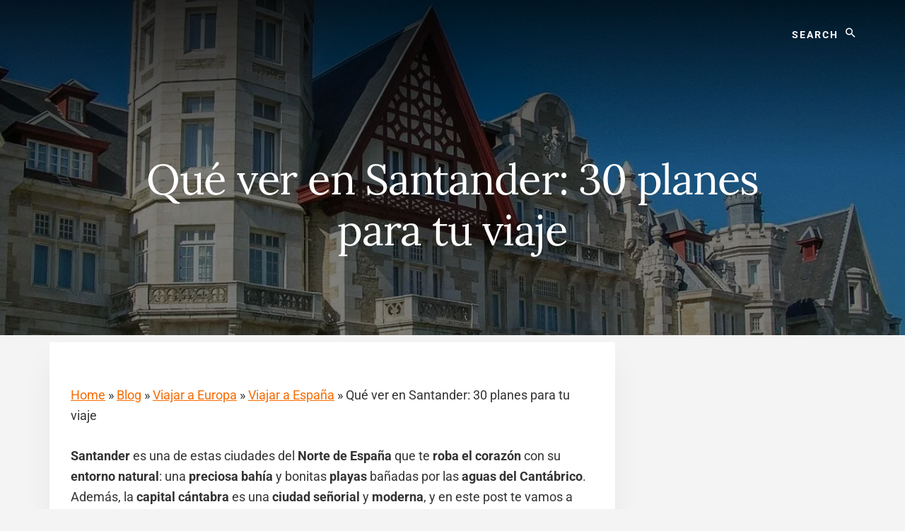

--- FILE ---
content_type: text/html; charset=UTF-8
request_url: https://www.surfingtheplanet.com/que-ver-santander/
body_size: 43490
content:
<!DOCTYPE html>
<html lang="es-ES">
<head ><meta charset="UTF-8" /><script>if(navigator.userAgent.match(/MSIE|Internet Explorer/i)||navigator.userAgent.match(/Trident\/7\..*?rv:11/i)){var href=document.location.href;if(!href.match(/[?&]nowprocket/)){if(href.indexOf("?")==-1){if(href.indexOf("#")==-1){document.location.href=href+"?nowprocket=1"}else{document.location.href=href.replace("#","?nowprocket=1#")}}else{if(href.indexOf("#")==-1){document.location.href=href+"&nowprocket=1"}else{document.location.href=href.replace("#","&nowprocket=1#")}}}}</script><script>(()=>{class RocketLazyLoadScripts{constructor(){this.v="2.0.4",this.userEvents=["keydown","keyup","mousedown","mouseup","mousemove","mouseover","mouseout","touchmove","touchstart","touchend","touchcancel","wheel","click","dblclick","input"],this.attributeEvents=["onblur","onclick","oncontextmenu","ondblclick","onfocus","onmousedown","onmouseenter","onmouseleave","onmousemove","onmouseout","onmouseover","onmouseup","onmousewheel","onscroll","onsubmit"]}async t(){this.i(),this.o(),/iP(ad|hone)/.test(navigator.userAgent)&&this.h(),this.u(),this.l(this),this.m(),this.k(this),this.p(this),this._(),await Promise.all([this.R(),this.L()]),this.lastBreath=Date.now(),this.S(this),this.P(),this.D(),this.O(),this.M(),await this.C(this.delayedScripts.normal),await this.C(this.delayedScripts.defer),await this.C(this.delayedScripts.async),await this.T(),await this.F(),await this.j(),await this.A(),window.dispatchEvent(new Event("rocket-allScriptsLoaded")),this.everythingLoaded=!0,this.lastTouchEnd&&await new Promise(t=>setTimeout(t,500-Date.now()+this.lastTouchEnd)),this.I(),this.H(),this.U(),this.W()}i(){this.CSPIssue=sessionStorage.getItem("rocketCSPIssue"),document.addEventListener("securitypolicyviolation",t=>{this.CSPIssue||"script-src-elem"!==t.violatedDirective||"data"!==t.blockedURI||(this.CSPIssue=!0,sessionStorage.setItem("rocketCSPIssue",!0))},{isRocket:!0})}o(){window.addEventListener("pageshow",t=>{this.persisted=t.persisted,this.realWindowLoadedFired=!0},{isRocket:!0}),window.addEventListener("pagehide",()=>{this.onFirstUserAction=null},{isRocket:!0})}h(){let t;function e(e){t=e}window.addEventListener("touchstart",e,{isRocket:!0}),window.addEventListener("touchend",function i(o){o.changedTouches[0]&&t.changedTouches[0]&&Math.abs(o.changedTouches[0].pageX-t.changedTouches[0].pageX)<10&&Math.abs(o.changedTouches[0].pageY-t.changedTouches[0].pageY)<10&&o.timeStamp-t.timeStamp<200&&(window.removeEventListener("touchstart",e,{isRocket:!0}),window.removeEventListener("touchend",i,{isRocket:!0}),"INPUT"===o.target.tagName&&"text"===o.target.type||(o.target.dispatchEvent(new TouchEvent("touchend",{target:o.target,bubbles:!0})),o.target.dispatchEvent(new MouseEvent("mouseover",{target:o.target,bubbles:!0})),o.target.dispatchEvent(new PointerEvent("click",{target:o.target,bubbles:!0,cancelable:!0,detail:1,clientX:o.changedTouches[0].clientX,clientY:o.changedTouches[0].clientY})),event.preventDefault()))},{isRocket:!0})}q(t){this.userActionTriggered||("mousemove"!==t.type||this.firstMousemoveIgnored?"keyup"===t.type||"mouseover"===t.type||"mouseout"===t.type||(this.userActionTriggered=!0,this.onFirstUserAction&&this.onFirstUserAction()):this.firstMousemoveIgnored=!0),"click"===t.type&&t.preventDefault(),t.stopPropagation(),t.stopImmediatePropagation(),"touchstart"===this.lastEvent&&"touchend"===t.type&&(this.lastTouchEnd=Date.now()),"click"===t.type&&(this.lastTouchEnd=0),this.lastEvent=t.type,t.composedPath&&t.composedPath()[0].getRootNode()instanceof ShadowRoot&&(t.rocketTarget=t.composedPath()[0]),this.savedUserEvents.push(t)}u(){this.savedUserEvents=[],this.userEventHandler=this.q.bind(this),this.userEvents.forEach(t=>window.addEventListener(t,this.userEventHandler,{passive:!1,isRocket:!0})),document.addEventListener("visibilitychange",this.userEventHandler,{isRocket:!0})}U(){this.userEvents.forEach(t=>window.removeEventListener(t,this.userEventHandler,{passive:!1,isRocket:!0})),document.removeEventListener("visibilitychange",this.userEventHandler,{isRocket:!0}),this.savedUserEvents.forEach(t=>{(t.rocketTarget||t.target).dispatchEvent(new window[t.constructor.name](t.type,t))})}m(){const t="return false",e=Array.from(this.attributeEvents,t=>"data-rocket-"+t),i="["+this.attributeEvents.join("],[")+"]",o="[data-rocket-"+this.attributeEvents.join("],[data-rocket-")+"]",s=(e,i,o)=>{o&&o!==t&&(e.setAttribute("data-rocket-"+i,o),e["rocket"+i]=new Function("event",o),e.setAttribute(i,t))};new MutationObserver(t=>{for(const n of t)"attributes"===n.type&&(n.attributeName.startsWith("data-rocket-")||this.everythingLoaded?n.attributeName.startsWith("data-rocket-")&&this.everythingLoaded&&this.N(n.target,n.attributeName.substring(12)):s(n.target,n.attributeName,n.target.getAttribute(n.attributeName))),"childList"===n.type&&n.addedNodes.forEach(t=>{if(t.nodeType===Node.ELEMENT_NODE)if(this.everythingLoaded)for(const i of[t,...t.querySelectorAll(o)])for(const t of i.getAttributeNames())e.includes(t)&&this.N(i,t.substring(12));else for(const e of[t,...t.querySelectorAll(i)])for(const t of e.getAttributeNames())this.attributeEvents.includes(t)&&s(e,t,e.getAttribute(t))})}).observe(document,{subtree:!0,childList:!0,attributeFilter:[...this.attributeEvents,...e]})}I(){this.attributeEvents.forEach(t=>{document.querySelectorAll("[data-rocket-"+t+"]").forEach(e=>{this.N(e,t)})})}N(t,e){const i=t.getAttribute("data-rocket-"+e);i&&(t.setAttribute(e,i),t.removeAttribute("data-rocket-"+e))}k(t){Object.defineProperty(HTMLElement.prototype,"onclick",{get(){return this.rocketonclick||null},set(e){this.rocketonclick=e,this.setAttribute(t.everythingLoaded?"onclick":"data-rocket-onclick","this.rocketonclick(event)")}})}S(t){function e(e,i){let o=e[i];e[i]=null,Object.defineProperty(e,i,{get:()=>o,set(s){t.everythingLoaded?o=s:e["rocket"+i]=o=s}})}e(document,"onreadystatechange"),e(window,"onload"),e(window,"onpageshow");try{Object.defineProperty(document,"readyState",{get:()=>t.rocketReadyState,set(e){t.rocketReadyState=e},configurable:!0}),document.readyState="loading"}catch(t){console.log("WPRocket DJE readyState conflict, bypassing")}}l(t){this.originalAddEventListener=EventTarget.prototype.addEventListener,this.originalRemoveEventListener=EventTarget.prototype.removeEventListener,this.savedEventListeners=[],EventTarget.prototype.addEventListener=function(e,i,o){o&&o.isRocket||!t.B(e,this)&&!t.userEvents.includes(e)||t.B(e,this)&&!t.userActionTriggered||e.startsWith("rocket-")||t.everythingLoaded?t.originalAddEventListener.call(this,e,i,o):(t.savedEventListeners.push({target:this,remove:!1,type:e,func:i,options:o}),"mouseenter"!==e&&"mouseleave"!==e||t.originalAddEventListener.call(this,e,t.savedUserEvents.push,o))},EventTarget.prototype.removeEventListener=function(e,i,o){o&&o.isRocket||!t.B(e,this)&&!t.userEvents.includes(e)||t.B(e,this)&&!t.userActionTriggered||e.startsWith("rocket-")||t.everythingLoaded?t.originalRemoveEventListener.call(this,e,i,o):t.savedEventListeners.push({target:this,remove:!0,type:e,func:i,options:o})}}J(t,e){this.savedEventListeners=this.savedEventListeners.filter(i=>{let o=i.type,s=i.target||window;return e!==o||t!==s||(this.B(o,s)&&(i.type="rocket-"+o),this.$(i),!1)})}H(){EventTarget.prototype.addEventListener=this.originalAddEventListener,EventTarget.prototype.removeEventListener=this.originalRemoveEventListener,this.savedEventListeners.forEach(t=>this.$(t))}$(t){t.remove?this.originalRemoveEventListener.call(t.target,t.type,t.func,t.options):this.originalAddEventListener.call(t.target,t.type,t.func,t.options)}p(t){let e;function i(e){return t.everythingLoaded?e:e.split(" ").map(t=>"load"===t||t.startsWith("load.")?"rocket-jquery-load":t).join(" ")}function o(o){function s(e){const s=o.fn[e];o.fn[e]=o.fn.init.prototype[e]=function(){return this[0]===window&&t.userActionTriggered&&("string"==typeof arguments[0]||arguments[0]instanceof String?arguments[0]=i(arguments[0]):"object"==typeof arguments[0]&&Object.keys(arguments[0]).forEach(t=>{const e=arguments[0][t];delete arguments[0][t],arguments[0][i(t)]=e})),s.apply(this,arguments),this}}if(o&&o.fn&&!t.allJQueries.includes(o)){const e={DOMContentLoaded:[],"rocket-DOMContentLoaded":[]};for(const t in e)document.addEventListener(t,()=>{e[t].forEach(t=>t())},{isRocket:!0});o.fn.ready=o.fn.init.prototype.ready=function(i){function s(){parseInt(o.fn.jquery)>2?setTimeout(()=>i.bind(document)(o)):i.bind(document)(o)}return"function"==typeof i&&(t.realDomReadyFired?!t.userActionTriggered||t.fauxDomReadyFired?s():e["rocket-DOMContentLoaded"].push(s):e.DOMContentLoaded.push(s)),o([])},s("on"),s("one"),s("off"),t.allJQueries.push(o)}e=o}t.allJQueries=[],o(window.jQuery),Object.defineProperty(window,"jQuery",{get:()=>e,set(t){o(t)}})}P(){const t=new Map;document.write=document.writeln=function(e){const i=document.currentScript,o=document.createRange(),s=i.parentElement;let n=t.get(i);void 0===n&&(n=i.nextSibling,t.set(i,n));const c=document.createDocumentFragment();o.setStart(c,0),c.appendChild(o.createContextualFragment(e)),s.insertBefore(c,n)}}async R(){return new Promise(t=>{this.userActionTriggered?t():this.onFirstUserAction=t})}async L(){return new Promise(t=>{document.addEventListener("DOMContentLoaded",()=>{this.realDomReadyFired=!0,t()},{isRocket:!0})})}async j(){return this.realWindowLoadedFired?Promise.resolve():new Promise(t=>{window.addEventListener("load",t,{isRocket:!0})})}M(){this.pendingScripts=[];this.scriptsMutationObserver=new MutationObserver(t=>{for(const e of t)e.addedNodes.forEach(t=>{"SCRIPT"!==t.tagName||t.noModule||t.isWPRocket||this.pendingScripts.push({script:t,promise:new Promise(e=>{const i=()=>{const i=this.pendingScripts.findIndex(e=>e.script===t);i>=0&&this.pendingScripts.splice(i,1),e()};t.addEventListener("load",i,{isRocket:!0}),t.addEventListener("error",i,{isRocket:!0}),setTimeout(i,1e3)})})})}),this.scriptsMutationObserver.observe(document,{childList:!0,subtree:!0})}async F(){await this.X(),this.pendingScripts.length?(await this.pendingScripts[0].promise,await this.F()):this.scriptsMutationObserver.disconnect()}D(){this.delayedScripts={normal:[],async:[],defer:[]},document.querySelectorAll("script[type$=rocketlazyloadscript]").forEach(t=>{t.hasAttribute("data-rocket-src")?t.hasAttribute("async")&&!1!==t.async?this.delayedScripts.async.push(t):t.hasAttribute("defer")&&!1!==t.defer||"module"===t.getAttribute("data-rocket-type")?this.delayedScripts.defer.push(t):this.delayedScripts.normal.push(t):this.delayedScripts.normal.push(t)})}async _(){await this.L();let t=[];document.querySelectorAll("script[type$=rocketlazyloadscript][data-rocket-src]").forEach(e=>{let i=e.getAttribute("data-rocket-src");if(i&&!i.startsWith("data:")){i.startsWith("//")&&(i=location.protocol+i);try{const o=new URL(i).origin;o!==location.origin&&t.push({src:o,crossOrigin:e.crossOrigin||"module"===e.getAttribute("data-rocket-type")})}catch(t){}}}),t=[...new Map(t.map(t=>[JSON.stringify(t),t])).values()],this.Y(t,"preconnect")}async G(t){if(await this.K(),!0!==t.noModule||!("noModule"in HTMLScriptElement.prototype))return new Promise(e=>{let i;function o(){(i||t).setAttribute("data-rocket-status","executed"),e()}try{if(navigator.userAgent.includes("Firefox/")||""===navigator.vendor||this.CSPIssue)i=document.createElement("script"),[...t.attributes].forEach(t=>{let e=t.nodeName;"type"!==e&&("data-rocket-type"===e&&(e="type"),"data-rocket-src"===e&&(e="src"),i.setAttribute(e,t.nodeValue))}),t.text&&(i.text=t.text),t.nonce&&(i.nonce=t.nonce),i.hasAttribute("src")?(i.addEventListener("load",o,{isRocket:!0}),i.addEventListener("error",()=>{i.setAttribute("data-rocket-status","failed-network"),e()},{isRocket:!0}),setTimeout(()=>{i.isConnected||e()},1)):(i.text=t.text,o()),i.isWPRocket=!0,t.parentNode.replaceChild(i,t);else{const i=t.getAttribute("data-rocket-type"),s=t.getAttribute("data-rocket-src");i?(t.type=i,t.removeAttribute("data-rocket-type")):t.removeAttribute("type"),t.addEventListener("load",o,{isRocket:!0}),t.addEventListener("error",i=>{this.CSPIssue&&i.target.src.startsWith("data:")?(console.log("WPRocket: CSP fallback activated"),t.removeAttribute("src"),this.G(t).then(e)):(t.setAttribute("data-rocket-status","failed-network"),e())},{isRocket:!0}),s?(t.fetchPriority="high",t.removeAttribute("data-rocket-src"),t.src=s):t.src="data:text/javascript;base64,"+window.btoa(unescape(encodeURIComponent(t.text)))}}catch(i){t.setAttribute("data-rocket-status","failed-transform"),e()}});t.setAttribute("data-rocket-status","skipped")}async C(t){const e=t.shift();return e?(e.isConnected&&await this.G(e),this.C(t)):Promise.resolve()}O(){this.Y([...this.delayedScripts.normal,...this.delayedScripts.defer,...this.delayedScripts.async],"preload")}Y(t,e){this.trash=this.trash||[];let i=!0;var o=document.createDocumentFragment();t.forEach(t=>{const s=t.getAttribute&&t.getAttribute("data-rocket-src")||t.src;if(s&&!s.startsWith("data:")){const n=document.createElement("link");n.href=s,n.rel=e,"preconnect"!==e&&(n.as="script",n.fetchPriority=i?"high":"low"),t.getAttribute&&"module"===t.getAttribute("data-rocket-type")&&(n.crossOrigin=!0),t.crossOrigin&&(n.crossOrigin=t.crossOrigin),t.integrity&&(n.integrity=t.integrity),t.nonce&&(n.nonce=t.nonce),o.appendChild(n),this.trash.push(n),i=!1}}),document.head.appendChild(o)}W(){this.trash.forEach(t=>t.remove())}async T(){try{document.readyState="interactive"}catch(t){}this.fauxDomReadyFired=!0;try{await this.K(),this.J(document,"readystatechange"),document.dispatchEvent(new Event("rocket-readystatechange")),await this.K(),document.rocketonreadystatechange&&document.rocketonreadystatechange(),await this.K(),this.J(document,"DOMContentLoaded"),document.dispatchEvent(new Event("rocket-DOMContentLoaded")),await this.K(),this.J(window,"DOMContentLoaded"),window.dispatchEvent(new Event("rocket-DOMContentLoaded"))}catch(t){console.error(t)}}async A(){try{document.readyState="complete"}catch(t){}try{await this.K(),this.J(document,"readystatechange"),document.dispatchEvent(new Event("rocket-readystatechange")),await this.K(),document.rocketonreadystatechange&&document.rocketonreadystatechange(),await this.K(),this.J(window,"load"),window.dispatchEvent(new Event("rocket-load")),await this.K(),window.rocketonload&&window.rocketonload(),await this.K(),this.allJQueries.forEach(t=>t(window).trigger("rocket-jquery-load")),await this.K(),this.J(window,"pageshow");const t=new Event("rocket-pageshow");t.persisted=this.persisted,window.dispatchEvent(t),await this.K(),window.rocketonpageshow&&window.rocketonpageshow({persisted:this.persisted})}catch(t){console.error(t)}}async K(){Date.now()-this.lastBreath>45&&(await this.X(),this.lastBreath=Date.now())}async X(){return document.hidden?new Promise(t=>setTimeout(t)):new Promise(t=>requestAnimationFrame(t))}B(t,e){return e===document&&"readystatechange"===t||(e===document&&"DOMContentLoaded"===t||(e===window&&"DOMContentLoaded"===t||(e===window&&"load"===t||e===window&&"pageshow"===t)))}static run(){(new RocketLazyLoadScripts).t()}}RocketLazyLoadScripts.run()})();</script>

<meta name="viewport" content="width=device-width, initial-scale=1" />
<meta name='robots' content='index, follow, max-image-preview:large, max-snippet:-1, max-video-preview:-1' />
<link rel="alternate" hreflang="es-es" href="https://www.surfingtheplanet.com/que-ver-santander/" />
<link rel="alternate" hreflang="x-default" href="https://www.surfingtheplanet.com/que-ver-santander/" />

	<!-- This site is optimized with the Yoast SEO plugin v26.8 - https://yoast.com/product/yoast-seo-wordpress/ -->
	<title>30 rincones mágicos QUE VER en SANTANDER</title>
<link data-rocket-prefetch href="https://www.googletagmanager.com" rel="dns-prefetch">
<link data-rocket-prefetch href="https://connect.facebook.net" rel="dns-prefetch">
<link data-rocket-prefetch href="https://cdn.lawwwing.com" rel="dns-prefetch">
<link data-rocket-prefetch href="https://fonts.googleapis.com" rel="dns-prefetch">
<link data-rocket-prefetch href="https://cdn.surfingtheplanet.com" rel="dns-prefetch">
<link data-rocket-prefetch href="" rel="dns-prefetch">
<link data-rocket-prefetch href="https://pagead2.googlesyndication.com" rel="dns-prefetch">
<link data-rocket-preload as="style" href="https://fonts.googleapis.com/css?family=Roboto%3A400%2C400i%2C700%7CLora%3A400%2C700&#038;display=swap" rel="preload">
<link href="https://fonts.googleapis.com/css?family=Roboto%3A400%2C400i%2C700%7CLora%3A400%2C700&#038;display=swap" media="print" onload="this.media=&#039;all&#039;" rel="stylesheet">
<style id="wpr-usedcss">img:is([sizes=auto i],[sizes^="auto," i]){contain-intrinsic-size:3000px 1500px}.cp-popup-container,.cp-popup-container *{-webkit-box-sizing:border-box;-moz-box-sizing:border-box;box-sizing:border-box}.cp-popup-container:after,.cp-popup:after,.cpro-form:after{clear:both}.cp-popup-container:after,.cp-popup-container:before,.cp-popup:after,.cp-popup:before,.cpro-form:after,.cpro-form:before{display:table;content:""}html.cp-disable-scroll{overflow:hidden}button.cp-button-field,input.cp-form-field,select.cp-form-field,textarea.cp-form-field{margin:0}.cp-field-html-data ::-webkit-input-placeholder{font-family:inherit;font-weight:inherit;color:inherit}.cp-field-html-data ::-moz-placeholder{font-family:inherit;font-weight:inherit;color:inherit}.cp-field-html-data :-ms-input-placeholder{font-family:inherit;font-weight:inherit;color:inherit}.cp-field-html-data :-moz-placeholder{font-family:inherit;font-weight:inherit;color:inherit}.cp-field-html-data input[type]:-ms-input-placeholder,.cp-field-html-data input[type]::-moz-placeholder,.cp-field-html-data input[type]::-webkit-input-placeholder,.cp-field-html-data textarea:-ms-input-placeholder,.cp-field-html-data textarea::-moz-placeholder,.cp-field-html-data textarea::-webkit-input-placeholder{color:inherit;font-family:inherit}.cp-field-html-data select option{background-color:inherit}.cp-popup-container .cp-field-html-data.cpro-overlay-field{position:fixed!important;z-index:999999!important}.cp-popup-container.cp-module-full_screen .cp-field-html-data.cpro-overlay-field{z-index:99999999!important}.cp-field-html-data[data-type=cp_button] .cp-button,.cp-field-html-data[data-type=cp_button] .cp-button:hover{background:0 0;line-height:1;text-shadow:none}.cp-field-html-data[data-type=cp_button] .cp-button,.cp-field-html-data[data-type=cp_button] .cp-button:focus{outline:0;box-shadow:none;position:inherit}.cp-field-html-data[data-type=cp_gradient_button] .cp-button{line-height:1;position:inherit}.cp-target.cp-button-tooltip.cp-tooltip-bottom:after,.cp-target.cp-button-tooltip.cp-tooltip-top:after{content:'';position:absolute;left:50%;margin-left:-5px;border-width:6px;border-style:solid}.cp-target.cp-button-tooltip.cp-tooltip-top:after{border-color:#d6e9c6 transparent transparent;bottom:101%;bottom:calc(100% + 1px)}.cp-target.cp-button-tooltip.cp-tooltip-bottom:after{bottom:-20%;border-color:transparent transparent #f9f9f9}.cp-target.cp-button-tooltip:before{content:attr(data-content);position:absolute;text-align:center;pointer-events:none;background:#fafafa;font-size:13px;min-width:238px;left:50%;transform:translateX(-50%);color:#444}.cp-field-html-data .cp-shape-container.cp-tooltip-bottom:before{content:attr(data-content);position:absolute;top:120%;background:#fafafa;font-size:13px;min-width:238px;left:50%;transform:translateX(-50%);padding:15px;margin-bottom:12px;border-radius:3px;color:#444;box-shadow:0 3px 7px rgba(0,0,0,.15);pointer-events:none;text-align:center;line-height:19px}.cp-field-html-data .cp-shape-container.cp-tooltip-top:before{content:attr(data-content);position:absolute;bottom:100%;background:#fafafa;font-size:13px;min-width:238px;left:50%;transform:translateX(-50%);padding:15px;margin-bottom:12px;border-radius:3px;color:#444;box-shadow:0 3px 7px rgba(0,0,0,.15);pointer-events:none;text-align:center;line-height:19px}.cp-target.cp-button-tooltip.cp-tooltip-top:before{bottom:calc(100% + 12px);padding:15px;margin:0;border-radius:3px}.cp-target.cp-button-tooltip.cp-tooltip-bottom:before{top:120%;padding:15px;margin-bottom:12px;border-radius:3px;box-shadow:0 3px 7px rgba(0,0,0,.15)}.cp-state-success .cp-target.cp-button-tooltip.cp-tooltip-bottom:before,.cp-state-success .cp-target.cp-button-tooltip.cp-tooltip-top:before{color:#3c763d;background:#dff0d8;border:1px solid #d6e9c6}.cp-error-tooltip .cp-target.cp-button-tooltip.cp-tooltip-bottom:before,.cp-error-tooltip .cp-target.cp-button-tooltip.cp-tooltip-top:before{color:#a94442;line-height:1.4;min-width:320px;background-color:#f2dede;border:1px solid #ebccd1;text-transform:none}.cp-error-tooltip .cp-target.cp-button-tooltip.cp-tooltip-top:after{border-color:#f1dddd transparent transparent}.cp-field-html-data .cp_shape_submit_hidden{display:none}.cp-field-html-data.cp-shapes-wrap.cp-error-tooltip,.cp-field-html-data.cp-shapes-wrap.cp-state-success{z-index:26!important}.cp-field-html-data .cp_shape_submit_label{cursor:pointer}.cp-field-html-data .cp-shape-container.cp-tooltip-bottom:after,.cp-field-html-data .cp-shape-container.cp-tooltip-top:after{content:'';position:absolute;left:50%;margin-left:-5px;border-width:6px;border-style:solid}.cp-field-html-data .cp-shape-container.cp-tooltip-top:after{bottom:101%;border-color:#3c763d transparent transparent}.cp-state-success.cp-field-html-data .cp-shape-container.cp-tooltip-top:after{border-color:#dff0d8 transparent transparent}.cp-field-html-data .cp-shape-container.cp-tooltip-bottom:after{bottom:-20%;border-color:transparent transparent #f9f9f9}.cp-btn-tooltip{position:absolute;bottom:120%;bottom:calc(100% + 12px);font-size:13px;min-width:238px;left:50%;transform:translateX(-50%)}.cp-shape-tooltip{position:absolute;bottom:120%;bottom:calc(100% + 12px);font-size:13px;min-width:238px;left:50%;transform:translateX(-50%)}.cp-error-tooltip.cp-field-html-data .cp-shape-container.cp-tooltip-top:after{border-color:#f2dede transparent transparent!important}.cp-tooltip-close:hover{color:red}.cp-error-tip-content{color:#a94442;line-height:1.4;min-width:320px;background-color:#f2dede;border:1px solid #ebccd1;text-transform:none;padding:15px;margin:0;border-radius:3px}.cp-tooltip-close{width:10px;height:10px;line-height:10px;position:absolute;top:5px;right:5px}body.cpro-wel-mat-open{transition:all 0s ease 0s,padding-top .7s ease-in-out}.cp-state-success.cp-field-html-data .cp-shape-container.cp-tooltip-bottom:before,.cp-state-success.cp-field-html-data .cp-shape-container.cp-tooltip-top:before{color:#3c763d;background:#dff0d8;border:1px solid #d6e9c6;text-transform:capitalize}.cp-error-tooltip.cp-field-html-data .cp-shape-container.cp-tooltip-bottom:before,.cp-error-tooltip.cp-field-html-data .cp-shape-container.cp-tooltip-top:before{color:#a94442;line-height:1.4;min-width:320px;background-color:#f2dede;border:1px solid #ebccd1;text-transform:none}.cpro-overlay{position:fixed;z-index:999999;top:0;left:0;bottom:0;right:0;width:100%;height:100%;overflow-y:auto}.cp-module-info_bar .cp-popup-wrapper{display:none}.cp-popup-container.cpro-open .cpro-overlay{opacity:1;visibility:visible;overflow:auto;display:block;cursor:pointer}.cp-popup-container.cpro-open.cp-module-widget .cp-popup-wrapper{overflow:visible}.cp-popup-container.cpro-open .cp-popup-wrapper{opacity:1;visibility:visible;display:block;width:100%}.cp-popup-wrapper{z-index:999999;pointer-events:none}.cp-popup-wrapper.cp-close{overflow:auto;-webkit-animation-name:fadeOut;animation-name:fadeOut;-webkit-animation-duration:.3s;animation-duration:.3s;-webkit-animation-fill-mode:both;animation-fill-mode:both}@-webkit-keyframes fadeOut{0%{opacity:1}100%{opacity:0}}@keyframes fadeOut{0%{opacity:1}100%{opacity:0}}.cp-module-modal_popup .cp-popup{width:100%;max-width:100%;display:block;margin:0 auto;position:fixed;-webkit-perspective:1200px;-moz-perspective:1200px;-ms-perspective:1200px;perspective:1200px;font-style:normal;font-weight:400;font-variant:normal;text-transform:none;line-height:1;z-index:99}html.cpro-exceed-viewport .cp-module-modal_popup .cp-popup,html.cpro-ios-device .cp-module-full_screen .cp-popup,html.cpro-ios-device .cp-module-modal_popup .cp-popup{position:absolute}html.cpro-exceed-viewport,html.cpro-ios-device .cpro-overlay{overflow:hidden}.cp-popup-content{display:none;position:relative;z-index:999;width:100%;opacity:0;pointer-events:auto;box-shadow:none}.cp-popup-content.cpro-active-step{opacity:1;display:block;-webkit-animation:1s ease-out cproFadeInNone;-moz-animation:1s ease-out cproFadeInNone;-o-animation:1s ease-out cproFadeInNone;animation:1s ease-out cproFadeInNone}@-webkit-keyframes cproFadeInNone{0%{display:none;opacity:0}1%{display:block;opacity:0}100%{display:block;opacity:1}}@-moz-keyframes cproFadeInNone{0%{display:none;opacity:0}1%{display:block;opacity:0}100%{display:block;opacity:1}}@-o-keyframes cproFadeInNone{0%{display:none;opacity:0}1%{display:block;opacity:0}100%{display:block;opacity:1}}@keyframes cproFadeInNone{0%{display:none;opacity:0}1%{display:block;opacity:0}100%{display:block;opacity:1}}.cp-module-full_screen .cp-popup-content,.cp-module-modal_popup .cp-popup-content{top:50%;left:50%;position:absolute;cursor:auto}.cp-module-widget .cp-popup-content{margin:0 auto}.cp-module-before_after .cp-popup-content,.cp-module-inline .cp-popup-content{left:50%;-webkit-transform:translateX(-50%);-moz-transform:translateX(-50%);-ms-transform:translateX(-50%);transform:translateX(-50%);position:relative;overflow:visible}.cp-popup-container.cp-module-before_after .cp-popup-wrapper,.cp-popup-container.cp-module-inline .cp-popup-wrapper{opacity:1;display:block;visibility:visible;overflow:visible}.cp-popup-container.cp-module-widget{margin:15px 0}.cp-module-before_after .cpro-animate-container,.cp-module-inline .cpro-animate-container,.cp-module-widget .cpro-animate-container{overflow:visible}.cp-module-modal_popup .cpro-animate-container{height:100%;left:0;bottom:auto;pointer-events:none}.cp-popup-content .cp-target p{margin:auto}.cp-field-html-data label{color:inherit;background-color:inherit;background:inherit;font-weight:inherit;display:block}.cp-field-html-data button[disabled]{cursor:default;opacity:1}.cp-popup-container .cp-target p{line-height:inherit;padding:0;font-size:inherit;font-weight:inherit}.cp-popup-container .cp-target strong{font-weight:700}.cp-popup-container .cp-target p,.cp-popup-container .cp-target strong{color:inherit;line-height:inherit;font-family:inherit;text-align:inherit}.cp-popup-container.cp-module-full_screen .cp-popup{z-index:99999999;height:100%}.cp-close-container{cursor:pointer}.cp-field-html-data{position:absolute}.cp-popup-content::before{content:'';display:block;height:100%;position:absolute;width:100%;border-radius:inherit}.cp_loader_container{display:inline-flex;align-items:center;justify-content:center;font-size:inherit;border-radius:50%;border:2px solid rgba(0,0,0,.2);animation-name:cp-loader-spin;animation-duration:1s;animation-iteration-count:infinite;animation-timing-function:linear;position:relative;vertical-align:top}.cp_loader_container .cp-button-loader-style{position:relative;font-size:inherit;width:1.5em;height:1.5em;line-height:1.5em}.cp_success_loader_container{-webkit-animation:none;animation:none;transition:border .5s ease-out}.cp_success_loader_container .cp-button-loader-style.draw:after{opacity:1;animation-duration:1.2s;animation-timing-function:ease;animation-name:cp-checkmark;transform:scaleX(-1) rotate(135deg);backface-visibility:hidden;-webkit-backface-visibility:hidden}.cp_error_loader_container{-webkit-animation:none;animation:none;transition:border .5s ease-out;border:2px solid #fff;display:inline-flex;align-items:center;justify-content:center;font-size:inherit;border-radius:50%;-webkit-animation:1s fadein;-moz-animation:1s fadein;-ms-animation:fadein 1s;-o-animation:1s fadein;animation:1s fadein}.cp_success_loader_container .cp-button-loader-style:after{opacity:0;font-size:inherit;height:.88em;width:.42em;border-right:2px solid;border-top:2px solid;content:'';position:absolute;top:.8em;left:.26em;transform-origin:left top;-webkit-box-sizing:inherit;-moz-box-sizing:inherit;box-sizing:inherit}@keyframes fadein{from{opacity:0}to{opacity:1}}@-moz-keyframes fadein{from{opacity:0}to{opacity:1}}@-webkit-keyframes fadein{from{opacity:0}to{opacity:1}}@-ms-keyframes fadein{from{opacity:0}to{opacity:1}}@-o-keyframes fadein{from{opacity:0}to{opacity:1}}@keyframes cp-loader-spin{0%{transform:rotate(0)}100%{transform:rotate(360deg)}}@keyframes cp-checkmark{0%{height:0;width:0;opacity:1}20%{height:0;width:.42em;opacity:1}40%{height:.88em;width:.42em;opacity:1}100%{height:.88em;width:.42em;opacity:1}}.cpro-form input[type=color],.cpro-form input[type=email],.cpro-form input[type=number],.cpro-form input[type=search],.cpro-form input[type=text],.cpro-form input[type=url],.cpro-form select,.cpro-form textarea{background-color:transparent;box-shadow:inherit}.cp-popup input[type=checkbox],.cp-popup input[type=radio]{border:1px solid #b4b9be;background:#fff;color:#555;clear:none;cursor:pointer;display:inline-block;line-height:0;height:16px;margin:-4px 4px 0 0;outline:0;padding:0!important;text-align:center;vertical-align:middle;width:16px;min-width:16px;-webkit-appearance:none;-webkit-box-shadow:inset 0 1px 2px rgba(0,0,0,.1);box-shadow:inset 0 1px 2px rgba(0,0,0,.1);-webkit-transition:border-color .05s ease-in-out;transition:.05s border-color ease-in-out}.cp-popup input[type=checkbox]:focus,.cp-popup input[type=radio]:focus{outline:0}.cp-popup input[type=radio]{border-radius:50%;line-height:10px;margin-right:4px;-webkit-border-radius:50%}.cp-popup input[type=checkbox]:checked:before,.cp-popup input[type=radio]:checked:before{display:inline-block;font-family:convertpro!important;vertical-align:middle;width:16px;-webkit-font-smoothing:antialiased;-moz-osx-font-smoothing:grayscale}.cp-popup input[type=radio]:checked:before{background-color:#1e8cbe;border-radius:50%;content:"";font-size:24px;height:6px;margin:4px;line-height:16px;text-indent:-9999px;width:6px}.cp-popup input[type=checkbox]:checked:before{content:"\2713";color:#1e8cbe;font-size:12px;font-weight:700;margin:0;position:absolute;top:50%;transform:translate(-50%,-50%)}.cp-popup input[type=checkbox],.cp-popup input[type=email],.cp-popup input[type=number],.cp-popup input[type=radio],.cp-popup input[type=text],.cp-popup select,.cp-popup textarea{background-color:#fff;color:#32373c;outline:0;transition:50ms border-color ease-in-out;-webkit-transition:border-color 50ms ease-in-out;max-width:100%}.cpro-form input[type=checkbox],.cpro-form input[type=radio]{box-shadow:inherit;margin-right:5px}.cp-popup input[type=checkbox]{position:relative}.cp-shapes-wrap svg.cp-target{display:block;height:inherit;width:inherit;transform:none;position:static}.cp-module-full_screen .cp-popup,.cp-module-info_bar .cp-popup{top:0;bottom:auto;position:fixed;width:100%!important;z-index:999999}.cp-module-full_screen .cp-popup-wrapper{position:fixed;top:0;left:0;bottom:0;right:0}.cp-module-info_bar .cp-popup.cp-top{z-index:999}.cp-popup-content .cpro-form-container{position:relative;width:100%;height:100%;display:inline-block}html.cpro-ib-open{transition:all 1s ease-in-out;-webkit-transition:1s ease-in-out;-moz-transition:1s ease-in-out;-ms-transition:1s ease-in-out}.cp-module-info_bar .cp-popup.cp_infobar_toggle.cp-top{display:none}.cp-module-before_after .cp-popup-wrapper{opacity:1;visibility:visible;position:relative;overflow:auto;display:block;z-index:9;-webkit-transition:opacity .3s,visibility .3s;-moz-transition:opacity .3s,visibility .3s;-ms-transition:opacity .3s,visibility .3s;transition:opacity .3s,visibility .3s}.cp-target.cp_button{overflow:auto;text-transform:none;line-height:1em;letter-spacing:normal}.cp-open-infobar-toggle-wrap{position:fixed;width:100%;height:100%;top:0;left:0;pointer-events:none;z-index:999999}.cp-open-infobar-toggle{position:fixed;cursor:pointer;width:350px;height:45px;pointer-events:auto;text-align:center;background:#faebd7;line-height:45px;z-index:999999;visibility:inherit;display:none}.cp-popup-container.cpro-open .cp-open-infobar-toggle{display:block}.cp-open-toggle-wrap.bottom-right{top:auto;bottom:0}.cp-open-toggle{position:fixed;cursor:pointer;width:350px;height:45px;pointer-events:auto;text-align:center;background:#faebd7;line-height:45px;z-index:999999;visibility:inherit;display:none}.cp-popup-container.cpro-open .cp-open-toggle{display:block}.cp_has_toggle_sticky .cp-popup{z-index:999999}.cp_has_toggle_sticky .cp-popup-content{transition:transform .75s}.cp_has_toggle .cp-popup-content.bottom-left,.cp_has_toggle .cp-popup-content.bottom-right{-webkit-transform:translateY(100%);-moz-transform:translateY(100%);-ms-transform:translateY(100%);-o-transform:translateY(100%);transform:translateY(100%)}.cp_has_toggle .cp-popup-content.bottom-center{-webkit-transform:translateX(-50%) translateY(100%);-moz-transform:translateX(-50%) translateY(100%);-ms-transform:translateX(-50%) translateY(100%);-o-transform:translateX(-50%) translateY(100%);transform:translateX(-50%) translateY(100%)}.cp_has_toggle .cp-popup-content.top-left,.cp_has_toggle .cp-popup-content.top-right{-webkit-transform:translateY(-100%);-moz-transform:translateY(-100%);-ms-transform:translateY(-100%);-o-transform:translateY(-100%);transform:translateY(-100%)}.cp_has_toggle .cp-popup-content.center-left{-webkit-transform:translateX(-100%) translateY(-50%);-moz-transform:translateX(-100%) translateY(-50%);-ms-transform:translateX(-100%) translateY(-50%);-o-transform:translateX(-100%) translateY(-50%);transform:translateX(-100%) translateY(-50%)}.cp_has_toggle .cp-popup-content.top-center{-webkit-transform:translateX(-50%) translateY(-100%);-moz-transform:translateX(-50%) translateY(-100%);-ms-transform:translateX(-50%) translateY(-100%);-o-transform:translateX(-50%) translateY(-100%);transform:translateX(-50%) translateY(-100%)}.cp-toggle-type-sticky{position:relative}.cp-popup-content.center-left .cp-toggle-type-sticky{top:50%;left:100%;right:auto;bottom:auto;-webkit-transform:rotate(-90deg) translateY(50%);-moz-transform:rotate(-90deg) translateY(50%);-ms-transform:rotate(-90deg) translateY(50%);-o-transform:rotate(-90deg) translateY(50%);transform:rotate(-90deg) translateY(50%);transform-origin:center}.cp-popup-content.center-right .cp-toggle-type-sticky{top:50%;left:auto;right:100%;bottom:auto;-webkit-transform:rotate(90deg) translateY(-50%);-moz-transform:rotate(90deg) translateY(-50%);-ms-transform:rotate(90deg) translateY(-50%);-o-transform:rotate(90deg) translateY(-50%);transform:rotate(90deg) translateY(-50%);transform-origin:center}.cp-toggle-type-sticky .cp-open-toggle{position:absolute}.cp-toggle-type-sticky.bottom-center .cp-open-toggle,.cp-toggle-type-sticky.bottom-left .cp-open-toggle,.cp-toggle-type-sticky.bottom-right .cp-open-toggle{top:auto;bottom:0}.cp-toggle-type-sticky.bottom-right .cp-open-toggle,.cp-toggle-type-sticky.top-right .cp-open-toggle{right:0}.cpro-video-container iframe,.cpro-video-container video{width:inherit;height:inherit}a[class^=manual_trigger_]{cursor:pointer}@media only screen and (max-width:768px){body.cpro-wel-mat-open{position:fixed;width:100%;overflow-y:auto;max-height:100%}html.cpro-overflow-mat{overflow:scroll}}@media only screen and (max-width:480px){.cp-module-modal_popup .cp-popup{position:absolute}}.g-recaptcha{transform:scale(.77);-webkit-transform:scale(.77);transform-origin:0 0;-webkit-transform-origin:0 0}.recaptcha-msg-error{color:#c65848}.g-recaptcha.error{border:2px solid #c64848;padding:.2em;width:21em}@media screen and (max-height:575px){.g-recaptcha{transform:scale(.77);-webkit-transform:scale(.77);transform-origin:0 0;-webkit-transform-origin:0 0}}.cp-animated{-webkit-animation-duration:.85s;animation-duration:.85s;-webkit-animation-fill-mode:both;animation-fill-mode:both;opacity:1}@-webkit-keyframes cp-fadeIn{from{opacity:0}to{opacity:1}}@keyframes cp-fadeIn{from{opacity:0}to{opacity:1}}.cp-fadeIn{-webkit-animation-name:cp-fadeIn;animation-name:cp-fadeIn}@-webkit-keyframes cp-slideInDown{from{opacity:0;-webkit-transform:translate3d(0,-100%,0);transform:translate3d(0,-100%,0);visibility:visible}to{opacity:1;-webkit-transform:translate3d(0,0,0);transform:translate3d(0,0,0);visibility:visible}}@keyframes cp-slideInDown{from{opacity:0;-webkit-transform:translate3d(0,-100%,0);transform:translate3d(0,-100%,0);visibility:visible}to{opacity:1;-webkit-transform:translate3d(0,0,0);transform:translate3d(0,0,0);visibility:visible}}.cp-slideInDown{-webkit-animation-name:cp-slideInDown;animation-name:cp-slideInDown}@-webkit-keyframes cp-slideInLeft{from{opacity:0;-webkit-transform:translate3d(-100%,0,0);transform:translate3d(-100%,0,0);visibility:visible}to{opacity:1;-webkit-transform:translate3d(0,0,0);transform:translate3d(0,0,0);visibility:visible}}@keyframes cp-slideInLeft{from{opacity:0;-webkit-transform:translate3d(-100%,0,0);transform:translate3d(-100%,0,0);visibility:visible}to{opacity:1;-webkit-transform:translate3d(0,0,0);transform:translate3d(0,0,0);visibility:visible}}.cp-slideInLeft{-webkit-animation-name:cp-slideInLeft;animation-name:cp-slideInLeft}@-webkit-keyframes cp-slideInRight{from{opacity:0;-webkit-transform:translate3d(100%,0,0);transform:translate3d(100%,0,0);visibility:visible}to{opacity:1;-webkit-transform:translate3d(0,0,0);transform:translate3d(0,0,0);visibility:visible}}@keyframes cp-slideInRight{from{opacity:0;-webkit-transform:translate3d(100%,0,0);transform:translate3d(100%,0,0);visibility:visible}to{opacity:1;-webkit-transform:translate3d(0,0,0);transform:translate3d(0,0,0);visibility:visible}}.cp-slideInRight{-webkit-animation-name:cp-slideInRight;animation-name:cp-slideInRight}@-webkit-keyframes cp-slideInUp{from{opacity:0;-webkit-transform:translate3d(0,100%,0);transform:translate3d(0,100%,0);visibility:visible}to{opacity:1;-webkit-transform:translate3d(0,0,0);transform:translate3d(0,0,0);visibility:visible}}@keyframes cp-slideInUp{from{opacity:0;-webkit-transform:translate3d(0,100%,0);transform:translate3d(0,100%,0);visibility:visible}to{opacity:1;-webkit-transform:translate3d(0,0,0);transform:translate3d(0,0,0);visibility:visible}}.cp-slideInUp{-webkit-animation-name:cp-slideInUp;animation-name:cp-slideInUp}@-webkit-keyframes cp-slideOutLeft{from{opacity:1;-webkit-transform:translate3d(0,0,0);transform:translate3d(0,0,0)}to{opacity:0;visibility:hidden;-webkit-transform:translate3d(-100%,0,0);transform:translate3d(-100%,0,0)}}@keyframes cp-slideOutLeft{from{opacity:1;-webkit-transform:translate3d(0,0,0);transform:translate3d(0,0,0)}to{opacity:0;visibility:hidden;-webkit-transform:translate3d(-100%,0,0);transform:translate3d(-100%,0,0)}}.cp-slideOutLeft{-webkit-animation-name:cp-slideOutLeft;animation-name:cp-slideOutLeft}@-webkit-keyframes cp-slideOutRight{from{opacity:1;-webkit-transform:translate3d(0,0,0);transform:translate3d(0,0,0)}to{opacity:0;visibility:hidden;-webkit-transform:translate3d(100%,0,0);transform:translate3d(100%,0,0)}}@keyframes cp-slideOutRight{from{opacity:1;-webkit-transform:translate3d(0,0,0);transform:translate3d(0,0,0)}to{opacity:0;visibility:hidden;-webkit-transform:translate3d(100%,0,0);transform:translate3d(100%,0,0)}}.cp-slideOutRight{-webkit-animation-name:cp-slideOutRight;animation-name:cp-slideOutRight}@-webkit-keyframes cp-slideOutDown{from{opacity:1;-webkit-transform:translate3d(0,0,0);transform:translate3d(0,0,0)}to{opacity:0;visibility:hidden;-webkit-transform:translate3d(0,100%,0);transform:translate3d(0,100%,0)}}@keyframes cp-slideOutDown{from{opacity:1;-webkit-transform:translate3d(0,0,0);transform:translate3d(0,0,0)}to{opacity:0;visibility:hidden;-webkit-transform:translate3d(0,100%,0);transform:translate3d(0,100%,0)}}.cp-slideOutDown{-webkit-animation-name:cp-slideOutDown;animation-name:cp-slideOutDown}@keyframes cp-slideOutUp{from{transform:translate3d(0,0,0)}to{visibility:hidden;transform:translate3d(0,-100%,0)}}.cp-slideOutUp{animation-name:cp-slideOutUp}@-webkit-keyframes cp-fadeInScale{from{-webkit-transform:scale(.7);opacity:0}50%{-webkit-transform:scale(1);opacity:1}}@keyframes cp-fadeInScale{from{transform:scale(.7);opacity:0}50%{transform:scale(1);opacity:1}}.cp-fadeInScale{-webkit-animation-name:cp-fadeInScale;animation-name:cp-fadeInScale}.cp-popup-container .cp-popup-wrapper,.cp-popup-container .cpro-overlay{opacity:0;visibility:hidden;display:none}html{line-height:1.15;-webkit-text-size-adjust:100%}body{margin:0}main{display:block}h1{font-size:2em;margin:.67em 0}a{background-color:transparent}b,strong{font-weight:bolder}small{font-size:80%}img{border-style:none}button,input,optgroup,select,textarea{font-family:inherit;font-size:100%;line-height:1.15;margin:0}button,input{overflow:visible}button,select{text-transform:none}[type=button],[type=reset],[type=submit],button{-webkit-appearance:button}[type=button]::-moz-focus-inner,[type=reset]::-moz-focus-inner,[type=submit]::-moz-focus-inner,button::-moz-focus-inner{border-style:none;padding:0}[type=button]:-moz-focusring,[type=reset]:-moz-focusring,[type=submit]:-moz-focusring,button:-moz-focusring{outline:ButtonText dotted 1px}fieldset{padding:.35em .75em .625em}legend{box-sizing:border-box;color:inherit;display:table;max-width:100%;padding:0;white-space:normal}progress{vertical-align:baseline}textarea{overflow:auto}[type=checkbox],[type=radio]{box-sizing:border-box;padding:0}[type=number]::-webkit-inner-spin-button,[type=number]::-webkit-outer-spin-button{height:auto}[type=search]{-webkit-appearance:textfield;outline-offset:-2px}[type=search]::-webkit-search-decoration{-webkit-appearance:none}::-webkit-file-upload-button{-webkit-appearance:button;font:inherit}[hidden],template{display:none}html,input[type=search]{box-sizing:border-box}*,::after,::before{box-sizing:inherit}.entry-content::before,.entry::before,.nav-primary::before,.nav-secondary::before,.site-container::before,.site-footer::before,.site-header::before,.site-inner::before,.widget::before,.wrap::before{content:" ";display:table}.entry-content::after,.entry::after,.nav-primary::after,.nav-secondary::after,.site-container::after,.site-footer::after,.site-header::after,.site-inner::after,.widget::after,.wrap::after{clear:both;content:" ";display:table}html{scroll-behavior:smooth}@media (prefers-reduced-motion:reduce){html{scroll-behavior:auto}}body{background-color:#f4f4f4;color:#333;font-family:Roboto,sans-serif;font-size:18px;-webkit-font-smoothing:antialiased;-moz-osx-font-smoothing:grayscale;font-weight:400;line-height:1.625;margin:0;overflow-x:hidden}.button,a,button,input:focus,input[type=button],input[type=reset],input[type=submit],textarea:focus{transition:all .1s ease-in-out}a{color:#fc5400;text-decoration:underline}a:focus,a:hover{color:#333;text-decoration:none}p{margin:0 0 28px;padding:0}ul{margin:0;padding:0}li{list-style-type:none}b,strong{font-weight:700}h1,h2,h3{color:#111;font-family:Lora,Georgia,serif;font-weight:400;line-height:1.2;margin:0 0 10px}h1{font-size:46px;letter-spacing:-1.25px}h2{font-size:36px;letter-spacing:-1px}h3{font-size:30px;letter-spacing:-.75px}.entry-content h2,.entry-content h3{margin-bottom:24px;margin-top:32px}.entry-content a{font-weight:700}iframe,img,object,video{max-width:100%}img{height:auto}input,select,textarea{background-color:#fff;border:1px solid #ddd;color:#333;font-size:18px;font-weight:400;line-height:1.625;padding:18px 24px 14px;width:100%}input:focus,textarea:focus{border:1px solid #999;outline:0}input[type=checkbox],input[type=image],input[type=radio]{width:auto}::placeholder{color:#333;opacity:1}.button,.comment-reply-link,button,input[type=button],input[type=reset],input[type=submit]{background-color:#fc5400;border-width:0;color:#fff;cursor:pointer;font-size:14px;font-weight:700;letter-spacing:2px;line-height:1.625;padding:19px 30px 16px;text-align:center;text-decoration:none;text-transform:uppercase;white-space:normal;width:auto}a.button:focus,a.button:hover,button:focus,button:hover,input:focus[type=button],input:focus[type=reset],input:focus[type=submit],input:hover[type=button],input:hover[type=reset],input:hover[type=submit]{background-color:#333;border-width:0;color:#fff}.entry-content .button:focus,.entry-content .button:hover{color:#fff}.button{display:inline-block}.comment-reply-link{background-color:transparent;border:2px solid #999;color:#666}.comment-reply-link:focus,.comment-reply-link:hover{background-color:transparent;border:2px solid #666;color:#333}.comment-reply-link{font-size:13px;padding:10px 12px 8px}a.button.text,button.text,input[type=button].text,input[type=reset].text,input[type=submit].text{background-color:transparent;box-shadow:none;border-bottom:2px solid #fc5400;border-left:0;border-right:0;border-radius:0;border-top:0;color:#fc5400;font-weight:700;letter-spacing:2px;padding:16px 0 6px}.button.text:focus,.button.text:hover,button.text:focus,button.text:hover,input[type=button].text:focus,input[type=button].text:hover,input[type=reset].text:focus,input[type=reset].text:hover,input[type=submit].text:focus,input[type=submit].text:hover{background-color:transparent;box-shadow:none;border-bottom:2px solid #666;color:#333;padding:16px 0 6px;text-decoration:none}.site-container button:disabled,.site-container button:disabled:hover,.site-container input:disabled,.site-container input:disabled:hover,.site-container input[type=button]:disabled,.site-container input[type=button]:disabled:hover,.site-container input[type=reset]:disabled,.site-container input[type=reset]:disabled:hover,.site-container input[type=submit]:disabled,.site-container input[type=submit]:disabled:hover{background-color:#eee;border-width:0;color:#666;cursor:not-allowed}input[type=search]::-webkit-search-cancel-button,input[type=search]::-webkit-search-results-button{display:none}table{border-collapse:collapse;border-spacing:0;margin-bottom:40px;width:100%;word-break:break-all}tbody{border-bottom:1px solid #eee}tr{border-top:1px solid #eee}.screen-reader-shortcut,.screen-reader-text,.screen-reader-text span{border:0;clip:rect(0,0,0,0);height:1px;overflow:hidden;position:absolute!important;width:1px;word-wrap:normal!important}.screen-reader-shortcut:focus,.screen-reader-text:focus{background-color:#fff;box-shadow:0 0 2px 2px rgba(0,0,0,.6);clip:auto!important;color:#333;display:block;font-size:1em;font-weight:700;height:auto;padding:15px 23px 14px;text-decoration:none;width:auto;z-index:100000}.site-inner,.wrap{margin:0 auto;max-width:1200px}.site-inner{clear:both;margin-top:10px;position:relative;word-wrap:break-word;z-index:1}.single .site-inner{background-color:#fff;box-shadow:0 25px 40px 0 rgba(0,0,0,.05)}.content-sidebar .site-inner{background-color:transparent;box-shadow:none}.content-sidebar .site-inner::before{display:none}.content{background-color:transparent;float:right;width:660px}.content-sidebar .content{float:left}.content-sidebar .content{background-color:#fff;box-shadow:0 25px 40px 0 rgba(0,0,0,.05);width:800px}.single.content-sidebar .content{padding:60px 30px}.sidebar-primary{float:right;width:360px}.breadcrumb{color:#ccc;font-size:16px;padding:10px 0;text-align:center}.breadcrumb a{color:#ccc}.search-form{overflow:hidden;position:relative}.entry-content .search-form{margin-bottom:40px;width:50%}.search-form input[type=submit]{margin-top:10px}.entry-title{font-size:36px}.entry-title a,.sidebar .widget-title a{color:#111;text-decoration:none}.entry-title a:focus,.entry-title a:hover{color:#fc5400}.widget-title{font-family:Roboto,sans-serif;font-size:18px;font-weight:700;letter-spacing:1px;margin-bottom:20px;text-transform:uppercase}a.alignnone{display:inline-block}a.alignnone{max-width:100%}.alignnone,img.alignnone{margin-bottom:12px}.widget{margin-bottom:40px;word-wrap:break-word}.widget p:last-child,.widget ul>li:last-of-type,.widget-area .widget:last-of-type{margin-bottom:0}.widget ul>li{margin-bottom:10px;padding-bottom:10px}.widget ul>li:last-of-type{padding-bottom:0}.widget li li{border:0;margin:0 0 0 30px;padding:0}.genesis-skip-link{font-family:-apple-system,BlinkMacSystemFont,"Segoe UI",Roboto,Oxygen-Sans,Ubuntu,Cantarell,"Helvetica Neue",sans-serif;font-size:14px;margin:0}.genesis-skip-link li{height:0;width:0;list-style:none}.site-header{color:#fff}.site-header>.wrap{padding:20px 0}.title-area{float:left;padding:10px 0;text-align:center;width:50%}.site-title{font-family:Lora,Georgia,serif;font-size:20px;font-weight:700;line-height:1.2;letter-spacing:10px;text-indent:10px;text-transform:uppercase}.site-title a,.site-title a:focus,.site-title a:hover{color:#fff;text-decoration:none}.site-description{font-size:16px;font-weight:400;line-height:1.5;border:0;clip:rect(0,0,0,0);height:1px;overflow:hidden;position:absolute!important;width:1px;word-wrap:normal!important}.site-description,.site-title{margin-bottom:0}.no-off-screen-menu.wp-custom-logo .site-description,.no-off-screen-menu.wp-custom-logo .site-title,.wp-custom-logo .site-description,.wp-custom-logo .site-title{display:block;text-indent:-9999px}.wp-custom-logo .title-area>a{float:left;width:100%}.no-off-screen-menu.wp-custom-logo .custom-logo{float:left;width:50%}.header-left{float:left;position:relative;width:25%;z-index:99}.header-left .search-form::before{color:#fff;content:"\f375";display:block;font-family:Ionicons;padding-left:1px;position:absolute;top:12px}.header-left .search-form input[type=submit]{border:0;clip:rect(0,0,0,0);height:1px;margin:-1px;padding:0;position:absolute;width:1px}.header-left input[type=search]{border-width:0;background-color:transparent;color:#fff;font-size:14px;font-weight:700;letter-spacing:2px;text-align:left;text-transform:uppercase}.header-left :-ms-input-placeholder{color:#fff;opacity:1}.header-left ::placeholder{color:#fff;opacity:1}.no-off-screen-menu .header-left input[type=search]{text-align:right}.no-off-screen-menu .header-left .search-form::before{color:#fff;content:"\f375";display:block;font-family:Ionicons;position:absolute;top:12px;right:0}.header-hero{background-color:#111;background-size:cover;background-position:center center;color:#fff;padding-bottom:8vw}.hero-page-title{padding:8vw 150px 0;text-align:center}.hero-page-title .entry-title,.hero-page-title h1{color:#fff;font-size:64px}.genesis-nav-menu{clear:both;font-size:14px;font-weight:600;line-height:1;width:100%}.genesis-nav-menu .menu-item{display:inline-block;margin-bottom:0;padding-bottom:0;text-align:left}.genesis-nav-menu a{color:#333;display:inline-block;letter-spacing:2px;outline-offset:-1px;padding:32px 20px;text-transform:uppercase;text-decoration:none}.genesis-nav-menu .sub-menu{background:#000;left:-9999px;margin-top:-1px;opacity:0;position:absolute;transition:opacity .4s ease-in-out;width:200px;z-index:99}.genesis-nav-menu .sub-menu a{background-color:rgba(0,0,0,.9);border-top:0;font-size:11px;margin-bottom:1px;padding:20px;position:relative;width:200px;word-wrap:break-word}.genesis-nav-menu .sub-menu a:hover{background-color:rgba(255,255,255,.9);color:#111}.genesis-nav-menu .sub-menu .sub-menu{border-top-width:0;margin:-52px 0 0 200px}.genesis-nav-menu .menu-item:hover{position:static}.genesis-nav-menu .menu-item:hover>.sub-menu{display:block;left:auto;opacity:1}.menu .menu-item:focus{position:static}.menu .menu-item.sfHover>ul.sub-menu,.menu .menu-item>a:focus+ul.sub-menu{left:auto;opacity:1}.menu-toggle,.sub-menu-toggle{display:none;visibility:hidden}.nav-primary{text-align:center}.nav-primary .genesis-nav-menu a{color:#fff}.nav-primary .wrap{border-bottom:1px solid rgba(255,255,255,.25)}.nav-primary .genesis-nav-menu>.menu-item>a{border-bottom:1px solid transparent}.nav-primary .genesis-nav-menu>.menu-item>a:focus,.nav-primary .genesis-nav-menu>.menu-item>a:hover{border-bottom-color:#fff}.off-screen-menu .genesis-nav-menu .menu-item{display:block;text-align:center}.off-screen-menu .genesis-nav-menu a{color:#fff;font-family:Lora,Georgia,serif;font-size:32px;font-weight:400;letter-spacing:normal;margin-bottom:25px;padding:20px;text-transform:none}.off-screen-menu .genesis-nav-menu a:focus,.off-screen-menu .genesis-nav-menu a:hover{color:#fc5400}.no-off-screen-menu .site-description,.no-off-screen-menu .site-title{text-align:left;text-indent:0}.no-off-screen-menu .header-left{float:right;text-align:right}.site-footer .genesis-nav-menu{padding-bottom:20px}.site-footer .genesis-nav-menu a{color:#333}.site-footer .genesis-nav-menu a:focus,.site-footer .genesis-nav-menu a:hover{color:#fc5400}.entry{background-color:#fff;box-shadow:0 25px 40px 0 rgba(0,0,0,.05);margin-bottom:40px}.single .content .entry{background-color:transparent;box-shadow:none}.entry-content ul{margin-bottom:28px;padding-left:40px}.entry-content ul>li{list-style-type:disc}.entry-content ul ul>li{list-style-type:circle}.entry-content ul ul{margin-bottom:0}.comment-respond{background-color:#fff;font-size:16px;margin-bottom:40px}.comment-respond{padding:60px 0 32px}.comment-notes{text-align:center}.comment-respond h3{font-size:36px;margin-bottom:40px;text-align:center}.comment-respond input[type=email],.comment-respond input[type=text],.comment-respond input[type=url]{width:50%}.comment-respond label{display:block;margin-right:12px}.sidebar{font-size:16px;margin-bottom:40px}.sidebar .widget{background-color:#fff;box-shadow:0 25px 40px 0 rgba(0,0,0,.05);padding:40px}.no-scroll{overflow:hidden}.after-content-featured{margin-top:60px}.site-footer{font-size:16px;line-height:1;padding:60px 0;text-align:center}.site-footer p{margin-bottom:0}.site-footer a{color:#707070}@media only screen and (max-width:1360px){.site-inner,.wrap{max-width:1140px}.content{width:800px}.sidebar-primary{width:300px}.hero-page-title .entry-title,.hero-page-title h1{font-size:60px}}@media only screen and (max-width:1200px){.site-inner,.wrap{max-width:960px}.content,.content-sidebar .content{width:620px}.hero-page-title{padding-left:140px;padding-right:140px}.hero-page-title .entry-title,.hero-page-title h1{font-size:48px}.entry-title{font-size:30px}}@media only screen and (max-width:1023px){.site-inner,.wrap{max-width:800px}.content,.content-sidebar .content,.genesis-responsive-menu .genesis-nav-menu .sub-menu,.genesis-responsive-menu .genesis-nav-menu .sub-menu a,.sidebar-primary,.site-header .nav-primary,.title-area{max-width:100%;width:100%}.sidebar{margin-top:40px}.site-header{position:relative;z-index:99999}.site-header .wrap{padding-left:5%;padding-right:5%}.site-title{text-indent:0}.title-area{float:left;max-width:50%;text-align:left}.custom-logo{float:left}.hero-page-title{padding-left:0;padding-right:0}.genesis-nav-menu li,.site-header ul.genesis-nav-menu{float:none}.entry{margin-bottom:5%}.header-left{display:none}.js.header-menu .nav-primary{clear:both;display:none;position:relative}.off-screen-menu .genesis-nav-menu a{margin-bottom:0;padding:10px}.genesis-responsive-menu .wrap{padding:0}.genesis-skip-link .skip-link-hidden{display:none;visibility:hidden}.menu-toggle{display:none}.header-menu .menu-toggle,.sub-menu-toggle{border-width:0;background-color:transparent;color:#fff;display:block;margin:0 auto;overflow:hidden;text-align:center;visibility:visible}.menu-toggle:focus,.sub-menu-toggle:focus{outline:#fff solid 1px}.menu-toggle:focus,.menu-toggle:hover,.sub-menu-toggle:focus,.sub-menu-toggle:hover{background:0 0;color:#fc5400;outline:#fff solid 1px;outline-offset:-1px}.menu-toggle{float:right;padding:15px 5px;position:relative;z-index:1000;width:auto}.menu-toggle::before{margin-right:5px;text-rendering:auto;font-size:15px}.sub-menu-toggle{float:right;padding:11px 10px;position:absolute;right:5%;top:0;z-index:100}.sub-menu-toggle::before{display:inline-block;text-rendering:auto;transform:rotate(0);transition:transform .25s ease-in-out}.sub-menu-toggle.activated::before{transform:rotate(180deg)}.genesis-responsive-menu .genesis-nav-menu{background-color:#000}.genesis-responsive-menu.nav-primary .genesis-nav-menu .menu-item{display:block;float:none;margin-bottom:1px;position:relative;text-align:left}.genesis-responsive-menu .genesis-nav-menu .menu-item:focus,.genesis-responsive-menu .genesis-nav-menu .menu-item:hover{position:relative}.genesis-responsive-menu .genesis-nav-menu .menu-item:hover>.sub-menu{display:none}.genesis-responsive-menu .genesis-nav-menu a:focus,.genesis-responsive-menu .genesis-nav-menu a:hover{color:#fc5400}.genesis-responsive-menu .genesis-nav-menu .menu-item a{background-color:#000;border-width:0;padding:15px 20px;width:100%}.genesis-responsive-menu .genesis-nav-menu .sub-menu{border-width:0}.genesis-responsive-menu .genesis-nav-menu .menu-item>a:focus ul.sub-menu,.genesis-responsive-menu .genesis-nav-menu .menu-item>a:focus ul.sub-menu .sub-menu{left:0;margin-left:0}.genesis-responsive-menu .genesis-nav-menu .sub-menu{clear:both;display:none;margin:0;opacity:1;position:static;width:100%}.genesis-responsive-menu .genesis-nav-menu .sub-menu .menu-item a{padding-left:30px}.genesis-responsive-menu .genesis-nav-menu .sub-menu .sub-menu{margin:0}.no-off-screen-menu.wp-custom-logo .custom-logo{width:100%}.genesis-responsive-menu .genesis-nav-menu a:focus,.genesis-responsive-menu .genesis-nav-menu a:hover{color:#f86b02}}@media only screen and (max-width:860px){body{font-size:18px}.site-inner{margin-top:-5%;width:90%}.single .site-inner,.single.content-sidebar .content{padding:7%}.single.content-sidebar .site-inner{padding:0}.wrap{padding-left:5%;padding-right:5%}.single .site-inner::before{display:none}.sidebar .widget{padding:7%;margin-bottom:5%}.comment-respond{margin-bottom:5%;padding:0}.comment-respond{margin-top:40px;padding-bottom:0}.hero-page-title .entry-title,.hero-page-title h1{font-size:36px}.sidebar{margin-bottom:5%}.after-content-featured{margin-left:auto;margin-right:auto;width:90%}}@media only screen and (max-width:600px){.site-footer{padding:30px 0}.site-footer .genesis-nav-menu a{padding:10px}}@media print{*,::after,::before{background:0 0!important;box-shadow:none!important;color:#000!important;text-shadow:none!important}a,a:visited{text-decoration:underline}a[href]::after{content:" (" attr(href) ")"}.site-title>a::after,a[href^="#"]::after{content:""}img,tr{page-break-inside:avoid}img{max-width:100%!important}@page{margin:2cm .5cm}h2,h3,p{orphans:3;widows:3}.content,.content-sidebar{width:100%}.breadcrumb,.comment-form,.comment-reply-title,.nav-primary,.nav-secondary,.sidebar,button,input,select,textarea{display:none!important}.title-area{text-align:center;width:100%}.site-title>a{margin:0;text-decoration:none;text-indent:0}.site-inner{padding-top:0;position:relative;top:-100px}h1,h2,h3{orphans:3;page-break-after:avoid;page-break-inside:avoid;widows:3}img{page-break-after:avoid;page-break-inside:avoid}table{page-break-inside:avoid}ul{page-break-before:avoid}}.entry-title a:focus,.entry-title a:hover,.menu-toggle:focus,.menu-toggle:hover,.off-screen-menu .genesis-nav-menu a:focus,.off-screen-menu .genesis-nav-menu a:hover,.site-footer .genesis-nav-menu a:focus,.site-footer .genesis-nav-menu a:hover,.sub-menu-toggle:focus,.sub-menu-toggle:hover,a{color:#f86b02}a.button.text,button.text,input[type=button].text,input[type=reset].text,input[type=submit].text{border-color:#f86b02;color:#f86b02}.button,.single .site-inner::before,button,input[type=button],input[type=reset],input[type=submit]{background-color:#f86b02;color:#000}img.emoji{display:inline!important;border:none!important;box-shadow:none!important;height:1em!important;width:1em!important;margin:0 .07em!important;vertical-align:-.1em!important;background:0 0!important;padding:0!important}:where(.wp-block-button__link){border-radius:9999px;box-shadow:none;padding:calc(.667em + 2px) calc(1.333em + 2px);text-decoration:none}:root :where(.wp-block-button .wp-block-button__link.is-style-outline),:root :where(.wp-block-button.is-style-outline>.wp-block-button__link){border:2px solid;padding:.667em 1.333em}:root :where(.wp-block-button .wp-block-button__link.is-style-outline:not(.has-text-color)),:root :where(.wp-block-button.is-style-outline>.wp-block-button__link:not(.has-text-color)){color:currentColor}:root :where(.wp-block-button .wp-block-button__link.is-style-outline:not(.has-background)),:root :where(.wp-block-button.is-style-outline>.wp-block-button__link:not(.has-background)){background-color:initial;background-image:none}:where(.wp-block-calendar table:not(.has-background) th){background:#ddd}:where(.wp-block-columns){margin-bottom:1.75em}:where(.wp-block-columns.has-background){padding:1.25em 2.375em}:where(.wp-block-post-comments input[type=submit]){border:none}:where(.wp-block-cover-image:not(.has-text-color)),:where(.wp-block-cover:not(.has-text-color)){color:#fff}:where(.wp-block-cover-image.is-light:not(.has-text-color)),:where(.wp-block-cover.is-light:not(.has-text-color)){color:#000}:root :where(.wp-block-cover h1:not(.has-text-color)),:root :where(.wp-block-cover h2:not(.has-text-color)),:root :where(.wp-block-cover h3:not(.has-text-color)),:root :where(.wp-block-cover h4:not(.has-text-color)),:root :where(.wp-block-cover h5:not(.has-text-color)),:root :where(.wp-block-cover h6:not(.has-text-color)),:root :where(.wp-block-cover p:not(.has-text-color)){color:inherit}:where(.wp-block-file){margin-bottom:1.5em}:where(.wp-block-file__button){border-radius:2em;display:inline-block;padding:.5em 1em}:where(.wp-block-file__button):is(a):active,:where(.wp-block-file__button):is(a):focus,:where(.wp-block-file__button):is(a):hover,:where(.wp-block-file__button):is(a):visited{box-shadow:none;color:#fff;opacity:.85;text-decoration:none}:where(.wp-block-group.wp-block-group-is-layout-constrained){position:relative}:root :where(.wp-block-image.is-style-rounded img,.wp-block-image .is-style-rounded img){border-radius:9999px}:where(.wp-block-latest-comments:not([style*=line-height] .wp-block-latest-comments__comment)){line-height:1.1}:where(.wp-block-latest-comments:not([style*=line-height] .wp-block-latest-comments__comment-excerpt p)){line-height:1.8}:root :where(.wp-block-latest-posts.is-grid){padding:0}:root :where(.wp-block-latest-posts.wp-block-latest-posts__list){padding-left:0}ul{box-sizing:border-box}:root :where(.wp-block-list.has-background){padding:1.25em 2.375em}:where(.wp-block-navigation.has-background .wp-block-navigation-item a:not(.wp-element-button)),:where(.wp-block-navigation.has-background .wp-block-navigation-submenu a:not(.wp-element-button)){padding:.5em 1em}:where(.wp-block-navigation .wp-block-navigation__submenu-container .wp-block-navigation-item a:not(.wp-element-button)),:where(.wp-block-navigation .wp-block-navigation__submenu-container .wp-block-navigation-submenu a:not(.wp-element-button)),:where(.wp-block-navigation .wp-block-navigation__submenu-container .wp-block-navigation-submenu button.wp-block-navigation-item__content),:where(.wp-block-navigation .wp-block-navigation__submenu-container .wp-block-pages-list__item button.wp-block-navigation-item__content){padding:.5em 1em}:root :where(p.has-background){padding:1.25em 2.375em}:where(p.has-text-color:not(.has-link-color)) a{color:inherit}:where(.wp-block-post-comments-form) input:not([type=submit]),:where(.wp-block-post-comments-form) textarea{border:1px solid #949494;font-family:inherit;font-size:1em}:where(.wp-block-post-comments-form) input:where(:not([type=submit]):not([type=checkbox])),:where(.wp-block-post-comments-form) textarea{padding:calc(.667em + 2px)}:where(.wp-block-post-excerpt){box-sizing:border-box;margin-bottom:var(--wp--style--block-gap);margin-top:var(--wp--style--block-gap)}:where(.wp-block-preformatted.has-background){padding:1.25em 2.375em}:where(.wp-block-search__button){border:1px solid #ccc;padding:6px 10px}:where(.wp-block-search__input){font-family:inherit;font-size:inherit;font-style:inherit;font-weight:inherit;letter-spacing:inherit;line-height:inherit;text-transform:inherit}:where(.wp-block-search__button-inside .wp-block-search__inside-wrapper){border:1px solid #949494;box-sizing:border-box;padding:4px}:where(.wp-block-search__button-inside .wp-block-search__inside-wrapper) .wp-block-search__input{border:none;border-radius:0;padding:0 4px}:where(.wp-block-search__button-inside .wp-block-search__inside-wrapper) .wp-block-search__input:focus{outline:0}:where(.wp-block-search__button-inside .wp-block-search__inside-wrapper) :where(.wp-block-search__button){padding:4px 8px}:root :where(.wp-block-separator.is-style-dots){height:auto;line-height:1;text-align:center}:root :where(.wp-block-separator.is-style-dots):before{color:currentColor;content:"···";font-family:serif;font-size:1.5em;letter-spacing:2em;padding-left:2em}:root :where(.wp-block-site-logo.is-style-rounded){border-radius:9999px}:where(.wp-block-social-links:not(.is-style-logos-only)) .wp-social-link{background-color:#f0f0f0;color:#444}:where(.wp-block-social-links:not(.is-style-logos-only)) .wp-social-link-amazon{background-color:#f90;color:#fff}:where(.wp-block-social-links:not(.is-style-logos-only)) .wp-social-link-bandcamp{background-color:#1ea0c3;color:#fff}:where(.wp-block-social-links:not(.is-style-logos-only)) .wp-social-link-behance{background-color:#0757fe;color:#fff}:where(.wp-block-social-links:not(.is-style-logos-only)) .wp-social-link-bluesky{background-color:#0a7aff;color:#fff}:where(.wp-block-social-links:not(.is-style-logos-only)) .wp-social-link-codepen{background-color:#1e1f26;color:#fff}:where(.wp-block-social-links:not(.is-style-logos-only)) .wp-social-link-deviantart{background-color:#02e49b;color:#fff}:where(.wp-block-social-links:not(.is-style-logos-only)) .wp-social-link-discord{background-color:#5865f2;color:#fff}:where(.wp-block-social-links:not(.is-style-logos-only)) .wp-social-link-dribbble{background-color:#e94c89;color:#fff}:where(.wp-block-social-links:not(.is-style-logos-only)) .wp-social-link-dropbox{background-color:#4280ff;color:#fff}:where(.wp-block-social-links:not(.is-style-logos-only)) .wp-social-link-etsy{background-color:#f45800;color:#fff}:where(.wp-block-social-links:not(.is-style-logos-only)) .wp-social-link-facebook{background-color:#0866ff;color:#fff}:where(.wp-block-social-links:not(.is-style-logos-only)) .wp-social-link-fivehundredpx{background-color:#000;color:#fff}:where(.wp-block-social-links:not(.is-style-logos-only)) .wp-social-link-flickr{background-color:#0461dd;color:#fff}:where(.wp-block-social-links:not(.is-style-logos-only)) .wp-social-link-foursquare{background-color:#e65678;color:#fff}:where(.wp-block-social-links:not(.is-style-logos-only)) .wp-social-link-github{background-color:#24292d;color:#fff}:where(.wp-block-social-links:not(.is-style-logos-only)) .wp-social-link-goodreads{background-color:#eceadd;color:#382110}:where(.wp-block-social-links:not(.is-style-logos-only)) .wp-social-link-google{background-color:#ea4434;color:#fff}:where(.wp-block-social-links:not(.is-style-logos-only)) .wp-social-link-gravatar{background-color:#1d4fc4;color:#fff}:where(.wp-block-social-links:not(.is-style-logos-only)) .wp-social-link-instagram{background-color:#f00075;color:#fff}:where(.wp-block-social-links:not(.is-style-logos-only)) .wp-social-link-lastfm{background-color:#e21b24;color:#fff}:where(.wp-block-social-links:not(.is-style-logos-only)) .wp-social-link-linkedin{background-color:#0d66c2;color:#fff}:where(.wp-block-social-links:not(.is-style-logos-only)) .wp-social-link-mastodon{background-color:#3288d4;color:#fff}:where(.wp-block-social-links:not(.is-style-logos-only)) .wp-social-link-medium{background-color:#000;color:#fff}:where(.wp-block-social-links:not(.is-style-logos-only)) .wp-social-link-meetup{background-color:#f6405f;color:#fff}:where(.wp-block-social-links:not(.is-style-logos-only)) .wp-social-link-patreon{background-color:#000;color:#fff}:where(.wp-block-social-links:not(.is-style-logos-only)) .wp-social-link-pinterest{background-color:#e60122;color:#fff}:where(.wp-block-social-links:not(.is-style-logos-only)) .wp-social-link-pocket{background-color:#ef4155;color:#fff}:where(.wp-block-social-links:not(.is-style-logos-only)) .wp-social-link-reddit{background-color:#ff4500;color:#fff}:where(.wp-block-social-links:not(.is-style-logos-only)) .wp-social-link-skype{background-color:#0478d7;color:#fff}:where(.wp-block-social-links:not(.is-style-logos-only)) .wp-social-link-snapchat{background-color:#fefc00;color:#fff;stroke:#000}:where(.wp-block-social-links:not(.is-style-logos-only)) .wp-social-link-soundcloud{background-color:#ff5600;color:#fff}:where(.wp-block-social-links:not(.is-style-logos-only)) .wp-social-link-spotify{background-color:#1bd760;color:#fff}:where(.wp-block-social-links:not(.is-style-logos-only)) .wp-social-link-telegram{background-color:#2aabee;color:#fff}:where(.wp-block-social-links:not(.is-style-logos-only)) .wp-social-link-threads{background-color:#000;color:#fff}:where(.wp-block-social-links:not(.is-style-logos-only)) .wp-social-link-tiktok{background-color:#000;color:#fff}:where(.wp-block-social-links:not(.is-style-logos-only)) .wp-social-link-tumblr{background-color:#011835;color:#fff}:where(.wp-block-social-links:not(.is-style-logos-only)) .wp-social-link-twitch{background-color:#6440a4;color:#fff}:where(.wp-block-social-links:not(.is-style-logos-only)) .wp-social-link-twitter{background-color:#1da1f2;color:#fff}:where(.wp-block-social-links:not(.is-style-logos-only)) .wp-social-link-vimeo{background-color:#1eb7ea;color:#fff}:where(.wp-block-social-links:not(.is-style-logos-only)) .wp-social-link-vk{background-color:#4680c2;color:#fff}:where(.wp-block-social-links:not(.is-style-logos-only)) .wp-social-link-wordpress{background-color:#3499cd;color:#fff}:where(.wp-block-social-links:not(.is-style-logos-only)) .wp-social-link-whatsapp{background-color:#25d366;color:#fff}:where(.wp-block-social-links:not(.is-style-logos-only)) .wp-social-link-x{background-color:#000;color:#fff}:where(.wp-block-social-links:not(.is-style-logos-only)) .wp-social-link-yelp{background-color:#d32422;color:#fff}:where(.wp-block-social-links:not(.is-style-logos-only)) .wp-social-link-youtube{background-color:red;color:#fff}:where(.wp-block-social-links.is-style-logos-only) .wp-social-link{background:0 0}:where(.wp-block-social-links.is-style-logos-only) .wp-social-link svg{height:1.25em;width:1.25em}:where(.wp-block-social-links.is-style-logos-only) .wp-social-link-amazon{color:#f90}:where(.wp-block-social-links.is-style-logos-only) .wp-social-link-bandcamp{color:#1ea0c3}:where(.wp-block-social-links.is-style-logos-only) .wp-social-link-behance{color:#0757fe}:where(.wp-block-social-links.is-style-logos-only) .wp-social-link-bluesky{color:#0a7aff}:where(.wp-block-social-links.is-style-logos-only) .wp-social-link-codepen{color:#1e1f26}:where(.wp-block-social-links.is-style-logos-only) .wp-social-link-deviantart{color:#02e49b}:where(.wp-block-social-links.is-style-logos-only) .wp-social-link-discord{color:#5865f2}:where(.wp-block-social-links.is-style-logos-only) .wp-social-link-dribbble{color:#e94c89}:where(.wp-block-social-links.is-style-logos-only) .wp-social-link-dropbox{color:#4280ff}:where(.wp-block-social-links.is-style-logos-only) .wp-social-link-etsy{color:#f45800}:where(.wp-block-social-links.is-style-logos-only) .wp-social-link-facebook{color:#0866ff}:where(.wp-block-social-links.is-style-logos-only) .wp-social-link-fivehundredpx{color:#000}:where(.wp-block-social-links.is-style-logos-only) .wp-social-link-flickr{color:#0461dd}:where(.wp-block-social-links.is-style-logos-only) .wp-social-link-foursquare{color:#e65678}:where(.wp-block-social-links.is-style-logos-only) .wp-social-link-github{color:#24292d}:where(.wp-block-social-links.is-style-logos-only) .wp-social-link-goodreads{color:#382110}:where(.wp-block-social-links.is-style-logos-only) .wp-social-link-google{color:#ea4434}:where(.wp-block-social-links.is-style-logos-only) .wp-social-link-gravatar{color:#1d4fc4}:where(.wp-block-social-links.is-style-logos-only) .wp-social-link-instagram{color:#f00075}:where(.wp-block-social-links.is-style-logos-only) .wp-social-link-lastfm{color:#e21b24}:where(.wp-block-social-links.is-style-logos-only) .wp-social-link-linkedin{color:#0d66c2}:where(.wp-block-social-links.is-style-logos-only) .wp-social-link-mastodon{color:#3288d4}:where(.wp-block-social-links.is-style-logos-only) .wp-social-link-medium{color:#000}:where(.wp-block-social-links.is-style-logos-only) .wp-social-link-meetup{color:#f6405f}:where(.wp-block-social-links.is-style-logos-only) .wp-social-link-patreon{color:#000}:where(.wp-block-social-links.is-style-logos-only) .wp-social-link-pinterest{color:#e60122}:where(.wp-block-social-links.is-style-logos-only) .wp-social-link-pocket{color:#ef4155}:where(.wp-block-social-links.is-style-logos-only) .wp-social-link-reddit{color:#ff4500}:where(.wp-block-social-links.is-style-logos-only) .wp-social-link-skype{color:#0478d7}:where(.wp-block-social-links.is-style-logos-only) .wp-social-link-snapchat{color:#fff;stroke:#000}:where(.wp-block-social-links.is-style-logos-only) .wp-social-link-soundcloud{color:#ff5600}:where(.wp-block-social-links.is-style-logos-only) .wp-social-link-spotify{color:#1bd760}:where(.wp-block-social-links.is-style-logos-only) .wp-social-link-telegram{color:#2aabee}:where(.wp-block-social-links.is-style-logos-only) .wp-social-link-threads{color:#000}:where(.wp-block-social-links.is-style-logos-only) .wp-social-link-tiktok{color:#000}:where(.wp-block-social-links.is-style-logos-only) .wp-social-link-tumblr{color:#011835}:where(.wp-block-social-links.is-style-logos-only) .wp-social-link-twitch{color:#6440a4}:where(.wp-block-social-links.is-style-logos-only) .wp-social-link-twitter{color:#1da1f2}:where(.wp-block-social-links.is-style-logos-only) .wp-social-link-vimeo{color:#1eb7ea}:where(.wp-block-social-links.is-style-logos-only) .wp-social-link-vk{color:#4680c2}:where(.wp-block-social-links.is-style-logos-only) .wp-social-link-whatsapp{color:#25d366}:where(.wp-block-social-links.is-style-logos-only) .wp-social-link-wordpress{color:#3499cd}:where(.wp-block-social-links.is-style-logos-only) .wp-social-link-x{color:#000}:where(.wp-block-social-links.is-style-logos-only) .wp-social-link-yelp{color:#d32422}:where(.wp-block-social-links.is-style-logos-only) .wp-social-link-youtube{color:red}:root :where(.wp-block-social-links .wp-social-link a){padding:.25em}:root :where(.wp-block-social-links.is-style-logos-only .wp-social-link a){padding:0}:root :where(.wp-block-social-links.is-style-pill-shape .wp-social-link a){padding-left:.6666666667em;padding-right:.6666666667em}:root :where(.wp-block-tag-cloud.is-style-outline){display:flex;flex-wrap:wrap;gap:1ch}:root :where(.wp-block-tag-cloud.is-style-outline a){border:1px solid;font-size:unset!important;margin-right:0;padding:1ch 2ch;text-decoration:none!important}:root :where(.wp-block-table-of-contents){box-sizing:border-box}:where(.wp-block-term-description){box-sizing:border-box;margin-bottom:var(--wp--style--block-gap);margin-top:var(--wp--style--block-gap)}:where(pre.wp-block-verse){font-family:inherit}.entry-content{counter-reset:footnotes}:root{--wp--preset--font-size--normal:16px;--wp--preset--font-size--huge:42px}.screen-reader-text{border:0;clip-path:inset(50%);height:1px;margin:-1px;overflow:hidden;padding:0;position:absolute;width:1px;word-wrap:normal!important}.screen-reader-text:focus{background-color:#ddd;clip-path:none;color:#444;display:block;font-size:1em;height:auto;left:5px;line-height:normal;padding:15px 23px 14px;text-decoration:none;top:5px;width:auto;z-index:100000}html :where(.has-border-color){border-style:solid}html :where([style*=border-top-color]){border-top-style:solid}html :where([style*=border-right-color]){border-right-style:solid}html :where([style*=border-bottom-color]){border-bottom-style:solid}html :where([style*=border-left-color]){border-left-style:solid}html :where([style*=border-width]){border-style:solid}html :where([style*=border-top-width]){border-top-style:solid}html :where([style*=border-right-width]){border-right-style:solid}html :where([style*=border-bottom-width]){border-bottom-style:solid}html :where([style*=border-left-width]){border-left-style:solid}html :where(img[class*=wp-image-]){height:auto;max-width:100%}:where(figure){margin:0 0 1em}html :where(.is-position-sticky){--wp-admin--admin-bar--position-offset:var(--wp-admin--admin-bar--height,0px)}@media screen and (max-width:600px){html :where(.is-position-sticky){--wp-admin--admin-bar--position-offset:0px}}:root{--wp--preset--aspect-ratio--square:1;--wp--preset--aspect-ratio--4-3:4/3;--wp--preset--aspect-ratio--3-4:3/4;--wp--preset--aspect-ratio--3-2:3/2;--wp--preset--aspect-ratio--2-3:2/3;--wp--preset--aspect-ratio--16-9:16/9;--wp--preset--aspect-ratio--9-16:9/16;--wp--preset--color--black:#000000;--wp--preset--color--cyan-bluish-gray:#abb8c3;--wp--preset--color--white:#ffffff;--wp--preset--color--pale-pink:#f78da7;--wp--preset--color--vivid-red:#cf2e2e;--wp--preset--color--luminous-vivid-orange:#ff6900;--wp--preset--color--luminous-vivid-amber:#fcb900;--wp--preset--color--light-green-cyan:#7bdcb5;--wp--preset--color--vivid-green-cyan:#00d084;--wp--preset--color--pale-cyan-blue:#8ed1fc;--wp--preset--color--vivid-cyan-blue:#0693e3;--wp--preset--color--vivid-purple:#9b51e0;--wp--preset--color--theme-primary:#f86b02;--wp--preset--gradient--vivid-cyan-blue-to-vivid-purple:linear-gradient(135deg,rgba(6, 147, 227, 1) 0%,rgb(155, 81, 224) 100%);--wp--preset--gradient--light-green-cyan-to-vivid-green-cyan:linear-gradient(135deg,rgb(122, 220, 180) 0%,rgb(0, 208, 130) 100%);--wp--preset--gradient--luminous-vivid-amber-to-luminous-vivid-orange:linear-gradient(135deg,rgba(252, 185, 0, 1) 0%,rgba(255, 105, 0, 1) 100%);--wp--preset--gradient--luminous-vivid-orange-to-vivid-red:linear-gradient(135deg,rgba(255, 105, 0, 1) 0%,rgb(207, 46, 46) 100%);--wp--preset--gradient--very-light-gray-to-cyan-bluish-gray:linear-gradient(135deg,rgb(238, 238, 238) 0%,rgb(169, 184, 195) 100%);--wp--preset--gradient--cool-to-warm-spectrum:linear-gradient(135deg,rgb(74, 234, 220) 0%,rgb(151, 120, 209) 20%,rgb(207, 42, 186) 40%,rgb(238, 44, 130) 60%,rgb(251, 105, 98) 80%,rgb(254, 248, 76) 100%);--wp--preset--gradient--blush-light-purple:linear-gradient(135deg,rgb(255, 206, 236) 0%,rgb(152, 150, 240) 100%);--wp--preset--gradient--blush-bordeaux:linear-gradient(135deg,rgb(254, 205, 165) 0%,rgb(254, 45, 45) 50%,rgb(107, 0, 62) 100%);--wp--preset--gradient--luminous-dusk:linear-gradient(135deg,rgb(255, 203, 112) 0%,rgb(199, 81, 192) 50%,rgb(65, 88, 208) 100%);--wp--preset--gradient--pale-ocean:linear-gradient(135deg,rgb(255, 245, 203) 0%,rgb(182, 227, 212) 50%,rgb(51, 167, 181) 100%);--wp--preset--gradient--electric-grass:linear-gradient(135deg,rgb(202, 248, 128) 0%,rgb(113, 206, 126) 100%);--wp--preset--gradient--midnight:linear-gradient(135deg,rgb(2, 3, 129) 0%,rgb(40, 116, 252) 100%);--wp--preset--font-size--small:16px;--wp--preset--font-size--medium:20px;--wp--preset--font-size--large:24px;--wp--preset--font-size--x-large:42px;--wp--preset--font-size--normal:20px;--wp--preset--font-size--larger:28px;--wp--preset--spacing--20:0.44rem;--wp--preset--spacing--30:0.67rem;--wp--preset--spacing--40:1rem;--wp--preset--spacing--50:1.5rem;--wp--preset--spacing--60:2.25rem;--wp--preset--spacing--70:3.38rem;--wp--preset--spacing--80:5.06rem;--wp--preset--shadow--natural:6px 6px 9px rgba(0, 0, 0, .2);--wp--preset--shadow--deep:12px 12px 50px rgba(0, 0, 0, .4);--wp--preset--shadow--sharp:6px 6px 0px rgba(0, 0, 0, .2);--wp--preset--shadow--outlined:6px 6px 0px -3px rgba(255, 255, 255, 1),6px 6px rgba(0, 0, 0, 1);--wp--preset--shadow--crisp:6px 6px 0px rgba(0, 0, 0, 1)}:where(.is-layout-flex){gap:.5em}:where(.is-layout-grid){gap:.5em}:where(.wp-block-post-template.is-layout-flex){gap:1.25em}:where(.wp-block-post-template.is-layout-grid){gap:1.25em}:where(.wp-block-columns.is-layout-flex){gap:2em}:where(.wp-block-columns.is-layout-grid){gap:2em}:root :where(.wp-block-pullquote){font-size:1.5em;line-height:1.6}@font-face{font-family:Lora;font-style:normal;font-weight:400;font-display:swap;src:url(https://fonts.gstatic.com/s/lora/v36/0QIvMX1D_JOuMwr7Iw.woff2) format('woff2');unicode-range:U+0000-00FF,U+0131,U+0152-0153,U+02BB-02BC,U+02C6,U+02DA,U+02DC,U+0304,U+0308,U+0329,U+2000-206F,U+20AC,U+2122,U+2191,U+2193,U+2212,U+2215,U+FEFF,U+FFFD}@font-face{font-family:Lora;font-style:normal;font-weight:700;font-display:swap;src:url(https://fonts.gstatic.com/s/lora/v36/0QIvMX1D_JOuMwr7Iw.woff2) format('woff2');unicode-range:U+0000-00FF,U+0131,U+0152-0153,U+02BB-02BC,U+02C6,U+02DA,U+02DC,U+0304,U+0308,U+0329,U+2000-206F,U+20AC,U+2122,U+2191,U+2193,U+2212,U+2215,U+FEFF,U+FFFD}@font-face{font-family:Roboto;font-style:normal;font-weight:400;font-stretch:100%;font-display:swap;src:url(https://fonts.gstatic.com/s/roboto/v48/KFO7CnqEu92Fr1ME7kSn66aGLdTylUAMa3yUBA.woff2) format('woff2');unicode-range:U+0000-00FF,U+0131,U+0152-0153,U+02BB-02BC,U+02C6,U+02DA,U+02DC,U+0304,U+0308,U+0329,U+2000-206F,U+20AC,U+2122,U+2191,U+2193,U+2212,U+2215,U+FEFF,U+FFFD}@font-face{font-family:Roboto;font-style:normal;font-weight:700;font-stretch:100%;font-display:swap;src:url(https://fonts.gstatic.com/s/roboto/v48/KFO7CnqEu92Fr1ME7kSn66aGLdTylUAMa3yUBA.woff2) format('woff2');unicode-range:U+0000-00FF,U+0131,U+0152-0153,U+02BB-02BC,U+02C6,U+02DA,U+02DC,U+0304,U+0308,U+0329,U+2000-206F,U+20AC,U+2122,U+2191,U+2193,U+2212,U+2215,U+FEFF,U+FFFD}@font-face{font-display:swap;font-family:Ionicons;src:url("https://unpkg.com/ionicons@4.1.2/dist/fonts/ionicons.eot?v=4.1.1");src:url("https://unpkg.com/ionicons@4.1.2/dist/fonts/ionicons.eot?v=4.1.1#iefix") format("embedded-opentype"),url("https://unpkg.com/ionicons@4.1.2/dist/fonts/ionicons.woff2?v=4.1.1") format("woff2"),url("https://unpkg.com/ionicons@4.1.2/dist/fonts/ionicons.woff?v=4.1.1") format("woff"),url("https://unpkg.com/ionicons@4.1.2/dist/fonts/ionicons.ttf?v=4.1.1") format("truetype"),url("https://unpkg.com/ionicons@4.1.2/dist/fonts/ionicons.svg?v=4.1.1#Ionicons") format("svg");font-weight:400;font-style:normal}.ion-ios-arrow-down:before,.ion-ios-menu:before{display:inline-block;font-family:Ionicons;speak:none;font-style:normal;font-weight:400;font-variant:normal;text-transform:none;text-rendering:auto;line-height:1;-webkit-font-smoothing:antialiased;-moz-osx-font-smoothing:grayscale}.ion-ios-arrow-down:before{content:"\f3d0"}.ion-ios-menu:before{content:"\f1c3"}.header-hero{background-image:linear-gradient(0deg,rgba(0,0,0,.5) 50%,rgba(0,0,0,.85) 100%),url(https://cdn.surfingtheplanet.com/wp-content/uploads/2020/12/palacio-peninsula-magdalena-santander-cantabria-1200x800.jpg?strip=all&#038;lossy=1&#038;ssl=1)}.prev-next-navigation{display:inline-block}.prev-next-navigation span{display:block;color:#999;text-transform:uppercase;font-size:.7em;font-weight:600}.next,.previous{display:block;float:left;width:50%;padding:.5em}.next a,.previous a{text-transform:uppercase;font-weight:700;letter-spacing:2px;color:#000;text-decoration:none}.afboxbelow{font-family:'Open Sans',sans-serif;color:#000;font-size:18px;line-height:1.8;font-weight:500;text-align:left;background:#cef6f5;margin:20px 0;overflow:auto;padding:20px;border-radius:0 0 0 0;-moz-border-radius:0;-webkit-border-radius:0px 0 0px 0;-moz-box-shadow:1px 1px 20px rgba(0,0,0,.4);max-width:100%;border:3px solid #ff8000}nav{display:none}@media only screen and (min-width:1024px){.content-sidebar-wrap{display:-webkit-box;display:-ms-flexbox;display:flex;-webkit-box-pack:justify;-ms-flex-pack:justify;justify-content:space-between}.sidebar-primary .widget:last-child{position:-webkit-sticky;position:sticky;top:40px}.admin-bar .sidebar-primary .widget:last-child{top:72px}.js nav{display:block}}.lwptoc{margin:32px 0}.lwptoc:first-child{margin-top:16px}.lwptoc_i{padding:14px 18px 18px;text-align:left}.lwptoc_header{margin-bottom:6px}.lwptoc_toggle{white-space:nowrap;margin-left:4px;font-size:80%}.lwptoc_toggle:before{content:'['}.lwptoc_toggle:after{content:']'}.lwptoc_toggle_label{margin:0 1px}.lwptoc_item{margin-top:2px}.lwptoc_item:first-child{margin-top:0}.lwptoc_itemWrap .lwptoc_itemWrap{margin:2px 0 0 14px}.lwptoc-autoWidth .lwptoc_i{display:inline-block}.lwptoc-baseItems .lwptoc_items{font-size:90%}.lwptoc-light .lwptoc_i{color:#333;background:#fafafa}</style><link rel="preload" data-rocket-preload as="image" href="https://cdn.surfingtheplanet.com/wp-content/uploads/2020/12/palacio-peninsula-magdalena-santander-cantabria-1200x800.jpg?strip=all&#038;lossy=1&#038;ssl=1" fetchpriority="high">
	<meta name="description" content="Una de las bahías más bonitas de España y una ciudad señorial con muchas sorpresas. Te contamos los imprescindibles que ver en Santander." />
	<link rel="canonical" href="https://www.surfingtheplanet.com/que-ver-santander/" />
	<meta property="og:locale" content="es_ES" />
	<meta property="og:type" content="article" />
	<meta property="og:title" content="30 rincones mágicos QUE VER en SANTANDER" />
	<meta property="og:description" content="Una de las bahías más bonitas de España y una ciudad señorial con muchas sorpresas. Te contamos los imprescindibles que ver en Santander." />
	<meta property="og:url" content="https://www.surfingtheplanet.com/que-ver-santander/" />
	<meta property="og:site_name" content="Surfing the Planet" />
	<meta property="article:publisher" content="https://www.facebook.com/surfingtheplanet" />
	<meta property="article:published_time" content="2023-02-01T13:11:05+00:00" />
	<meta property="article:modified_time" content="2024-05-02T17:28:06+00:00" />
	<meta property="og:image" content="https://www.surfingtheplanet.com/wp-content/uploads/2020/12/palacio-peninsula-magdalena-santander-cantabria.jpg" />
	<meta property="og:image:width" content="1200" />
	<meta property="og:image:height" content="955" />
	<meta property="og:image:type" content="image/jpeg" />
	<meta name="author" content="Rachele &amp; Gábor" />
	<meta name="twitter:card" content="summary_large_image" />
	<meta name="twitter:creator" content="@surfingplanet" />
	<meta name="twitter:site" content="@surfingplanet" />
	<meta name="twitter:label1" content="Escrito por" />
	<meta name="twitter:data1" content="Rachele &amp; Gábor" />
	<meta name="twitter:label2" content="Tiempo de lectura" />
	<meta name="twitter:data2" content="14 minutos" />
	<script type="application/ld+json" class="yoast-schema-graph">{"@context":"https://schema.org","@graph":[{"@type":"Article","@id":"https://www.surfingtheplanet.com/que-ver-santander/#article","isPartOf":{"@id":"https://www.surfingtheplanet.com/que-ver-santander/"},"author":{"name":"Rachele &amp; Gábor","@id":"https://www.surfingtheplanet.com/#/schema/person/6e4b705b32ef9f3f0f705025a7bfb230"},"headline":"Qué ver en Santander: 30 planes para tu viaje","datePublished":"2023-02-01T13:11:05+00:00","dateModified":"2024-05-02T17:28:06+00:00","mainEntityOfPage":{"@id":"https://www.surfingtheplanet.com/que-ver-santander/"},"wordCount":2550,"commentCount":0,"publisher":{"@id":"https://www.surfingtheplanet.com/#organization"},"image":{"@id":"https://www.surfingtheplanet.com/que-ver-santander/#primaryimage"},"thumbnailUrl":"https://cdn.surfingtheplanet.com/wp-content/uploads/2020/12/palacio-peninsula-magdalena-santander-cantabria.jpg?strip=all","keywords":["Cantabria"],"articleSection":["Viajar a España","Viajar a Europa"],"inLanguage":"es","potentialAction":[{"@type":"CommentAction","name":"Comment","target":["https://www.surfingtheplanet.com/que-ver-santander/#respond"]}]},{"@type":"WebPage","@id":"https://www.surfingtheplanet.com/que-ver-santander/","url":"https://www.surfingtheplanet.com/que-ver-santander/","name":"30 rincones mágicos QUE VER en SANTANDER","isPartOf":{"@id":"https://www.surfingtheplanet.com/#website"},"primaryImageOfPage":{"@id":"https://www.surfingtheplanet.com/que-ver-santander/#primaryimage"},"image":{"@id":"https://www.surfingtheplanet.com/que-ver-santander/#primaryimage"},"thumbnailUrl":"https://cdn.surfingtheplanet.com/wp-content/uploads/2020/12/palacio-peninsula-magdalena-santander-cantabria.jpg?strip=all","datePublished":"2023-02-01T13:11:05+00:00","dateModified":"2024-05-02T17:28:06+00:00","description":"Una de las bahías más bonitas de España y una ciudad señorial con muchas sorpresas. Te contamos los imprescindibles que ver en Santander.","breadcrumb":{"@id":"https://www.surfingtheplanet.com/que-ver-santander/#breadcrumb"},"inLanguage":"es","potentialAction":[{"@type":"ReadAction","target":["https://www.surfingtheplanet.com/que-ver-santander/"]}]},{"@type":"ImageObject","inLanguage":"es","@id":"https://www.surfingtheplanet.com/que-ver-santander/#primaryimage","url":"https://cdn.surfingtheplanet.com/wp-content/uploads/2020/12/palacio-peninsula-magdalena-santander-cantabria.jpg?strip=all","contentUrl":"https://cdn.surfingtheplanet.com/wp-content/uploads/2020/12/palacio-peninsula-magdalena-santander-cantabria.jpg?strip=all","width":1200,"height":955,"caption":"Que ver en Santander | Palacio Real, Península de la Magdalena, Santander, Cantabria"},{"@type":"BreadcrumbList","@id":"https://www.surfingtheplanet.com/que-ver-santander/#breadcrumb","itemListElement":[{"@type":"ListItem","position":1,"name":"Home","item":"https://www.surfingtheplanet.com/"},{"@type":"ListItem","position":2,"name":"Blog","item":"https://www.surfingtheplanet.com/blog/"},{"@type":"ListItem","position":3,"name":"Viajar a Europa","item":"https://www.surfingtheplanet.com/category/europa/"},{"@type":"ListItem","position":4,"name":"Viajar a España","item":"https://www.surfingtheplanet.com/category/europa/espana/"},{"@type":"ListItem","position":5,"name":"Qué ver en Santander: 30 planes para tu viaje"}]},{"@type":"WebSite","@id":"https://www.surfingtheplanet.com/#website","url":"https://www.surfingtheplanet.com/","name":"Surfing the Planet","description":"Blog de viajes. Escapadas y grandes viajes alrededor del mundo","publisher":{"@id":"https://www.surfingtheplanet.com/#organization"},"potentialAction":[{"@type":"SearchAction","target":{"@type":"EntryPoint","urlTemplate":"https://www.surfingtheplanet.com/?s={search_term_string}"},"query-input":{"@type":"PropertyValueSpecification","valueRequired":true,"valueName":"search_term_string"}}],"inLanguage":"es"},{"@type":"Organization","@id":"https://www.surfingtheplanet.com/#organization","name":"Surfing the Planet","url":"https://www.surfingtheplanet.com/","logo":{"@type":"ImageObject","inLanguage":"es","@id":"https://www.surfingtheplanet.com/#/schema/logo/image/","url":"https://cdn.surfingtheplanet.com/wp-content/uploads/2014/03/logo_newlayout21.png?strip=all","contentUrl":"https://cdn.surfingtheplanet.com/wp-content/uploads/2014/03/logo_newlayout21.png?strip=all","width":570,"height":110,"caption":"Surfing the Planet"},"image":{"@id":"https://www.surfingtheplanet.com/#/schema/logo/image/"},"sameAs":["https://www.facebook.com/surfingtheplanet","https://x.com/surfingplanet","https://www.instagram.com/surfingplanet/","https://www.pinterest.com/surfingplanet","https://www.youtube.com/user/SurfingThePlanet"]},{"@type":"Person","@id":"https://www.surfingtheplanet.com/#/schema/person/6e4b705b32ef9f3f0f705025a7bfb230","name":"Rachele &amp; Gábor","image":{"@type":"ImageObject","inLanguage":"es","@id":"https://www.surfingtheplanet.com/#/schema/person/image/","url":"https://secure.gravatar.com/avatar/89f133d541c03d1cd589c31ca3cb226af1cf7a4495aef2453fa775142511b3f0?s=96&d=mm&r=g","contentUrl":"https://secure.gravatar.com/avatar/89f133d541c03d1cd589c31ca3cb226af1cf7a4495aef2453fa775142511b3f0?s=96&d=mm&r=g","caption":"Rachele &amp; Gábor"}}]}</script>
	<!-- / Yoast SEO plugin. -->



<link rel='dns-prefetch' href='//unpkg.com' />
<link rel='dns-prefetch' href='//cdn.surfingtheplanet.com' />
<link href='https://fonts.gstatic.com' crossorigin rel='preconnect' />
<link rel='preconnect' href='//cdn.surfingtheplanet.com' />
<link rel="alternate" type="application/rss+xml" title="Surfing the Planet &raquo; Feed" href="https://www.surfingtheplanet.com/feed/" />
<link rel="alternate" type="application/rss+xml" title="Surfing the Planet &raquo; Feed de los comentarios" href="https://www.surfingtheplanet.com/comments/feed/" />
<link rel="alternate" type="application/rss+xml" title="Surfing the Planet &raquo; Comentario Qué ver en Santander: 30 planes para tu viaje del feed" href="https://www.surfingtheplanet.com/que-ver-santander/feed/" />
<link rel="alternate" title="oEmbed (JSON)" type="application/json+oembed" href="https://www.surfingtheplanet.com/wp-json/oembed/1.0/embed?url=https%3A%2F%2Fwww.surfingtheplanet.com%2Fque-ver-santander%2F" />
<link rel="alternate" title="oEmbed (XML)" type="text/xml+oembed" href="https://www.surfingtheplanet.com/wp-json/oembed/1.0/embed?url=https%3A%2F%2Fwww.surfingtheplanet.com%2Fque-ver-santander%2F&#038;format=xml" />
<script>function cpLoadCSS(e,t,n){"use strict";var i=window.document.createElement("link"),o=t||window.document.getElementsByTagName("script")[0];return i.rel="stylesheet",i.href=e,i.media="only x",o.parentNode.insertBefore(i,o),setTimeout(function(){i.media=n||"all"}),i}</script><style></style><style id='wp-img-auto-sizes-contain-inline-css'></style>

<style id='essence-pro-inline-css'></style>
<style id='wp-emoji-styles-inline-css'></style>

<style id='global-styles-inline-css'></style>

<style id='classic-theme-styles-inline-css'></style>

<style id='wpml-legacy-horizontal-list-0-inline-css'></style>

<script>document.addEventListener('DOMContentLoaded', function(event) {  if( typeof cpLoadCSS !== 'undefined' ) { cpLoadCSS('https://www.surfingtheplanet.com/wp-content/plugins/convertpro/assets/modules/css/cp-popup.min.css?ver=1.8.8', 0, 'all'); } }); </script>



<style id='essence-pro-gutenberg-inline-css'></style>

<style id='rocket-lazyload-inline-css'>
.rll-youtube-player{position:relative;padding-bottom:56.23%;height:0;overflow:hidden;max-width:100%;}.rll-youtube-player:focus-within{outline: 2px solid currentColor;outline-offset: 5px;}.rll-youtube-player iframe{position:absolute;top:0;left:0;width:100%;height:100%;z-index:100;background:0 0}.rll-youtube-player img{bottom:0;display:block;left:0;margin:auto;max-width:100%;width:100%;position:absolute;right:0;top:0;border:none;height:auto;-webkit-transition:.4s all;-moz-transition:.4s all;transition:.4s all}.rll-youtube-player img:hover{-webkit-filter:brightness(75%)}.rll-youtube-player .play{height:100%;width:100%;left:0;top:0;position:absolute;background:var(--wpr-bg-1b3aeda7-3d1a-42d6-bc69-df62e6f40a40) no-repeat center;background-color: transparent !important;cursor:pointer;border:none;}.wp-embed-responsive .wp-has-aspect-ratio .rll-youtube-player{position:absolute;padding-bottom:0;width:100%;height:100%;top:0;bottom:0;left:0;right:0}
/*# sourceURL=rocket-lazyload-inline-css */
</style>
<script type="rocketlazyloadscript" data-rocket-src="https://www.surfingtheplanet.com/wp-includes/js/jquery/jquery.min.js?ver=3.7.1" id="jquery-core-js" data-rocket-defer defer></script>
<script type="rocketlazyloadscript" data-rocket-src="https://www.surfingtheplanet.com/wp-includes/js/jquery/jquery-migrate.min.js?ver=3.4.1" id="jquery-migrate-js" data-rocket-defer defer></script>
<link rel="https://api.w.org/" href="https://www.surfingtheplanet.com/wp-json/" /><link rel="alternate" title="JSON" type="application/json" href="https://www.surfingtheplanet.com/wp-json/wp/v2/posts/47622" /><link rel="EditURI" type="application/rsd+xml" title="RSD" href="https://www.surfingtheplanet.com/xmlrpc.php?rsd" />
<meta name="generator" content="WordPress 6.9" />
<link rel='shortlink' href='https://www.surfingtheplanet.com/?p=47622' />
<meta name="generator" content="WPML ver:4.8.6 stt:1,27,2;" />
<!-- Google Tag Manager -->
<script type="rocketlazyloadscript">(function(w,d,s,l,i){w[l]=w[l]||[];w[l].push({'gtm.start':
new Date().getTime(),event:'gtm.js'});var f=d.getElementsByTagName(s)[0],
j=d.createElement(s),dl=l!='dataLayer'?'&l='+l:'';j.async=true;j.src=
'https://www.googletagmanager.com/gtm.js?id='+i+dl;f.parentNode.insertBefore(j,f);
})(window,document,'script','dataLayer','GTM-TRKH8HRX');</script>
<!-- End Google Tag Manager -->
<style type="text/css"></style><link rel="icon" href="https://cdn.surfingtheplanet.com/wp-content/uploads/2014/03/logo-favicon.png?strip=all&#038;resize=32%2C32" sizes="32x32" />
<link rel="icon" href="https://cdn.surfingtheplanet.com/wp-content/uploads/2014/03/logo-favicon.png?strip=all&#038;resize=32%2C32" sizes="192x192" />
<link rel="apple-touch-icon" href="https://cdn.surfingtheplanet.com/wp-content/uploads/2014/03/logo-favicon.png?strip=all&#038;resize=32%2C32" />
<meta name="msapplication-TileImage" content="https://cdn.surfingtheplanet.com/wp-content/uploads/2014/03/logo-favicon.png?strip=all&#038;resize=32%2C32" />
		<style id="wp-custom-css"></style>
		<meta data-pso-pv="1.2.1" data-pso-pt="singlePost" data-pso-th="775241dd3ea19be33126effe718a674b"><script type="rocketlazyloadscript" pagespeed_no_defer="" data-pso-version="20170403_083938">window.dynamicgoogletags={config:[]};dynamicgoogletags.config=["ca-pub-8846807904028415",null,[],null,null,null,null,null,null,null,null,null,0.001,"http://www.surfingtheplanet.com"];(function(){var h=this,l=function(a){var b=typeof a;if("object"==b)if(a){if(a instanceof Array)return"array";if(a instanceof Object)return b;var c=Object.prototype.toString.call(a);if("[object Window]"==c)return"object";if("[object Array]"==c||"number"==typeof a.length&&"undefined"!=typeof a.splice&&"undefined"!=typeof a.propertyIsEnumerable&&!a.propertyIsEnumerable("splice"))return"array";if("[object Function]"==c||"undefined"!=typeof a.call&&"undefined"!=typeof a.propertyIsEnumerable&&!a.propertyIsEnumerable("call"))return"function"}else return"null";
else if("function"==b&&"undefined"==typeof a.call)return"object";return b};var m=String.prototype.trim?function(a){return a.trim()}:function(a){return a.replace(/^[\s\xa0]+|[\s\xa0]+$/g,"")},p=function(a,b){return a<b?-1:a>b?1:0};var aa=Array.prototype.forEach?function(a,b,c){Array.prototype.forEach.call(a,b,c)}:function(a,b,c){for(var d=a.length,f="string"==typeof a?a.split(""):a,e=0;e<d;e++)e in f&&b.call(c,f[e],e,a)};var q=function(a){q[" "](a);return a};q[" "]=function(){};var ca=function(a,b){var c=ba;Object.prototype.hasOwnProperty.call(c,a)||(c[a]=b(a))};var r;a:{var t=h.navigator;if(t){var u=t.userAgent;if(u){r=u;break a}}r=""};var da=-1!=r.indexOf("Opera"),v=-1!=r.indexOf("Trident")||-1!=r.indexOf("MSIE"),ea=-1!=r.indexOf("Edge"),w=-1!=r.indexOf("Gecko")&&!(-1!=r.toLowerCase().indexOf("webkit")&&-1==r.indexOf("Edge"))&&!(-1!=r.indexOf("Trident")||-1!=r.indexOf("MSIE"))&&-1==r.indexOf("Edge"),fa=-1!=r.toLowerCase().indexOf("webkit")&&-1==r.indexOf("Edge"),x=function(){var a=h.document;return a?a.documentMode:void 0},y;
a:{var z="",A=function(){var a=r;if(w)return/rv\:([^\);]+)(\)|;)/.exec(a);if(ea)return/Edge\/([\d\.]+)/.exec(a);if(v)return/\b(?:MSIE|rv)[: ]([^\);]+)(\)|;)/.exec(a);if(fa)return/WebKit\/(\S+)/.exec(a);if(da)return/(?:Version)[ \/]?(\S+)/.exec(a)}();A&&(z=A?A[1]:"");if(v){var B=x();if(null!=B&&B>parseFloat(z)){y=String(B);break a}}y=z}
var C=y,ba={},D=function(a){ca(a,function(){for(var b=0,c=m(String(C)).split("."),d=m(String(a)).split("."),f=Math.max(c.length,d.length),e=0;0==b&&e<f;e++){var g=c[e]||"",k=d[e]||"";do{g=/(\d*)(\D*)(.*)/.exec(g)||["","","",""];k=/(\d*)(\D*)(.*)/.exec(k)||["","","",""];if(0==g[0].length&&0==k[0].length)break;b=p(0==g[1].length?0:parseInt(g[1],10),0==k[1].length?0:parseInt(k[1],10))||p(0==g[2].length,0==k[2].length)||p(g[2],k[2]);g=g[3];k=k[3]}while(0==b)}return 0<=b})},E;var F=h.document;
E=F&&v?x()||("CSS1Compat"==F.compatMode?parseInt(C,10):5):void 0;var G=function(){},ga="function"==typeof Uint8Array,I=[],J=function(a,b){if(b<a.l){b+=a.j;var c=a.a[b];return c===I?a.a[b]=[]:c}c=a.f[b];return c===I?a.f[b]=[]:c},K=function(a){if(a.m)for(var b in a.m){var c=a.m[b];if("array"==l(c))for(var d=0;d<c.length;d++)c[d]&&K(c[d]);else c&&K(c)}};G.prototype.toString=function(){K(this);return this.a.toString()};var L=function(a,b){this.events=[];this.D=b||h;var c=null;b&&(b.google_js_reporting_queue=b.google_js_reporting_queue||[],this.events=b.google_js_reporting_queue,c=b.google_measure_js_timing);this.o=null!=c?c:Math.random()<a};L.prototype.disable=function(){aa(this.events,this.A,this);this.events.length=0;this.o=!1};L.prototype.A=function(a){var b=this.D.performance;a&&b&&b.clearMarks&&(b.clearMarks("goog_"+a.uniqueId+"_start"),b.clearMarks("goog_"+a.uniqueId+"_end"))};var ha=function(){var a=!1;try{var b=Object.defineProperty({},"passive",{get:function(){a=!0}});h.addEventListener("test",null,b)}catch(c){}return a}();var N=function(){var a=M;try{var b;if(b=!!a&&null!=a.location.href)a:{try{q(a.foo);b=!0;break a}catch(c){}b=!1}return b}catch(c){return!1}},O=function(a,b){for(var c in a)Object.prototype.hasOwnProperty.call(a,c)&&b.call(void 0,a[c],c,a)};var P=function(a,b,c,d,f){this.s=c||4E3;this.b=a||"&";this.v=b||",$";this.g=void 0!==d?d:"trn";this.J=f||null;this.u=!1;this.i={};this.F=0;this.c=[]},ja=function(a,b,c,d){b=b+"//"+c+d;var f=ia(a)-d.length-0;if(0>f)return"";a.c.sort(function(a,b){return a-b});d=null;c="";for(var e=0;e<a.c.length;e++)for(var g=a.c[e],k=a.i[g],H=0;H<k.length;H++){if(!f){d=null==d?g:d;break}var n=Q(k[H],a.b,a.v);if(n){n=c+n;if(f>=n.length){f-=n.length;b+=n;c=a.b;break}else a.u&&(c=f,n[c-1]==a.b&&--c,b+=n.substr(0,c),
c=a.b,f=0);d=null==d?g:d}}e="";a.g&&null!=d&&(e=c+a.g+"="+(a.J||d));return b+e+""},ia=function(a){if(!a.g)return a.s;var b=1,c;for(c in a.i)b=c.length>b?c.length:b;return a.s-a.g.length-b-a.b.length-1},Q=function(a,b,c,d,f){var e=[];O(a,function(a,k){(a=R(a,b,c,d,f))&&e.push(k+"="+a)});return e.join(b)},R=function(a,b,c,d,f){if(null==a)return"";b=b||"&";c=c||",$";"string"==typeof c&&(c=c.split(""));if(a instanceof Array){if(d=d||0,d<c.length){for(var e=[],g=0;g<a.length;g++)e.push(R(a[g],b,c,d+1,
f));return e.join(c[d])}}else if("object"==typeof a)return f=f||0,2>f?encodeURIComponent(Q(a,b,c,d,f+1)):"...";return encodeURIComponent(String(a))};var ma=function(a,b){var c=ka;if(c.I<(b||c.B))try{var d;a instanceof P?d=a:(d=new P,O(a,function(a,b){var c=d,e=c.F++,f={};f[b]=a;a=[f];c.c.push(e);c.i[e]=a}));var f=ja(d,c.H,c.C,c.G+"pso_unknown&");f&&la(f)}catch(e){}},la=function(a){h.google_image_requests||(h.google_image_requests=[]);var b=h.document.createElement("img");b.src=a;h.google_image_requests.push(b)};var S;if(!(S=!w&&!v)){var T;if(T=v)T=9<=Number(E);S=T}S||w&&D("1.9.1");v&&D("9");var na=document,oa=window;var pa=!!window.google_async_iframe_id,M=pa&&window.parent||window;var ka,U;if(pa&&!N()){var V="."+na.domain;try{for(;2<V.split(".").length&&!N();)na.domain=V=V.substr(V.indexOf(".")+1),M=window.parent}catch(a){}N()||(M=window)}U=M;var W=new L(1,U);ka=new function(){this.H="http:"===oa.location.protocol?"http:":"https:";this.C="pagead2.googlesyndication.com";this.G="/pagead/gen_204?id=";this.B=.01;this.I=Math.random()};
if("complete"==U.document.readyState)U.google_measure_js_timing||W.disable();else if(W.o){var qa=function(){U.google_measure_js_timing||W.disable()};U.addEventListener?U.addEventListener("load",qa,ha?void 0:!1):U.attachEvent&&U.attachEvent("onload",qa)};var ra=function(){this.document=document},X=function(a,b,c){a=a.document.getElementsByTagName(b);for(b=0;b<a.length;++b)if(a[b].hasAttribute(c))return a[b].getAttribute(c);return null};var sa=function(){var a=window;return a.dynamicgoogletags=a.dynamicgoogletags||{}};var Y=function(a){var b=a;a=ta;this.m=null;b||(b=[]);this.j=-1;this.a=b;a:{if(this.a.length){var b=this.a.length-1,c=this.a[b];if(c&&"object"==typeof c&&"array"!=l(c)&&!(ga&&c instanceof Uint8Array)){this.l=b-this.j;this.f=c;break a}}this.l=Number.MAX_VALUE}if(a)for(b=0;b<a.length;b++)c=a[b],c<this.l?(c+=this.j,this.a[c]=this.a[c]||I):this.f[c]=this.f[c]||I};
(function(){function a(){}a.prototype=G.prototype;Y.L=G.prototype;Y.prototype=new a;Y.K=function(a,c,d){for(var b=Array(arguments.length-2),e=2;e<arguments.length;e++)b[e-2]=arguments[e];return G.prototype[c].apply(a,b)}})();var ta=[3];var ua=function(){var a=sa().config;if(a){var b=new ra,a=new Y(a),c;c=J(a,13);if(c=null==c?c:+c){var d={};d.wpc=J(a,1);d.sv=X(b,"script","data-pso-version");d.tn=X(b,"meta","data-pso-pt");d.th=X(b,"meta","data-pso-th");d.w=0<window.innerWidth?window.innerWidth:null;d.h=0<window.innerHeight?window.innerHeight:null;ma(d,c)}}sa().loaded=!0};var Z=window;Z.addEventListener?Z.addEventListener("load",ua,!1):Z.attachEvent&&Z.attachEvent("onload",ua);})();
</script><noscript><style id="rocket-lazyload-nojs-css">.rll-youtube-player, [data-lazy-src]{display:none !important;}</style></noscript>
<style id="wpr-lazyload-bg-container"></style><style id="wpr-lazyload-bg-exclusion"></style>
<noscript>
<style id="wpr-lazyload-bg-nostyle">.rll-youtube-player .play{--wpr-bg-1b3aeda7-3d1a-42d6-bc69-df62e6f40a40: url('https://www.surfingtheplanet.com/wp-content/plugins/wp-rocket/assets/img/youtube.png');}</style>
</noscript>
<script type="application/javascript">const rocket_pairs = [{"selector":".rll-youtube-player .play","style":".rll-youtube-player .play{--wpr-bg-1b3aeda7-3d1a-42d6-bc69-df62e6f40a40: url('https:\/\/www.surfingtheplanet.com\/wp-content\/plugins\/wp-rocket\/assets\/img\/youtube.png');}","hash":"1b3aeda7-3d1a-42d6-bc69-df62e6f40a40","url":"https:\/\/www.surfingtheplanet.com\/wp-content\/plugins\/wp-rocket\/assets\/img\/youtube.png"}]; const rocket_excluded_pairs = [];</script><meta name="generator" content="WP Rocket 3.20.3" data-wpr-features="wpr_lazyload_css_bg_img wpr_remove_unused_css wpr_delay_js wpr_defer_js wpr_minify_js wpr_lazyload_images wpr_lazyload_iframes wpr_preconnect_external_domains wpr_oci wpr_minify_css wpr_preload_links wpr_desktop" /></head>
<body class="wp-singular post-template-default single single-post postid-47622 single-format-standard wp-custom-logo wp-embed-responsive wp-theme-genesis wp-child-theme-essence-pro fl-builder-2-10-0-4 fl-no-js custom-header header-image header-full-width content-sidebar genesis-breadcrumbs-hidden header-menu no-off-screen-menu no-js">	<script type="rocketlazyloadscript">
	//<![CDATA[
	(function(){
		var c = document.body.classList;
		c.remove( 'no-js' );
		c.add( 'js' );
	})();
	//]]>
	</script>
	<div  class="site-container"><ul class="genesis-skip-link"><li><a href="#hero-page-title" class="screen-reader-shortcut"> Skip to content</a></li><li><a href="#genesis-sidebar-primary" class="screen-reader-shortcut"> Saltar a la barra lateral principal</a></li></ul><div  class="header-hero"><header  class="site-header"><div class="wrap"><div class="header-left"><form class="search-form" method="get" action="https://www.surfingtheplanet.com/" role="search"><label class="search-form-label screen-reader-text" for="searchform-1">Search</label><input class="search-form-input" type="search" name="s" id="searchform-1" placeholder="Search"><input class="search-form-submit" type="submit" value="Buscar"><meta content="https://www.surfingtheplanet.com/?s={s}"></form></div><div class="title-area"><a href="https://www.surfingtheplanet.com/" class="custom-logo-link" rel="home"><img width="570" height="110" src="data:image/svg+xml,%3Csvg%20xmlns='http://www.w3.org/2000/svg'%20viewBox='0%200%20570%20110'%3E%3C/svg%3E" class="custom-logo" alt="Surfing the Planet" decoding="async" data-lazy-srcset="https://cdn.surfingtheplanet.com/wp-content/uploads/2014/03/logo_newlayout21.png?strip=all 570w, https://cdn.surfingtheplanet.com/wp-content/uploads/2014/03/logo_newlayout21-300x58.png?strip=all 300w, https://cdn.surfingtheplanet.com/wp-content/uploads/2014/03/logo_newlayout21.png?strip=all&amp;w=114 114w, https://cdn.surfingtheplanet.com/wp-content/uploads/2014/03/logo_newlayout21.png?strip=all&amp;w=228 228w, https://cdn.surfingtheplanet.com/wp-content/uploads/2014/03/logo_newlayout21.png?strip=all&amp;w=456 456w" data-lazy-sizes="(max-width: 570px) 100vw, 570px" data-lazy-src="https://cdn.surfingtheplanet.com/wp-content/uploads/2014/03/logo_newlayout21.png?strip=all" /><noscript><img width="570" height="110" src="https://cdn.surfingtheplanet.com/wp-content/uploads/2014/03/logo_newlayout21.png?strip=all" class="custom-logo" alt="Surfing the Planet" decoding="async" srcset="https://cdn.surfingtheplanet.com/wp-content/uploads/2014/03/logo_newlayout21.png?strip=all 570w, https://cdn.surfingtheplanet.com/wp-content/uploads/2014/03/logo_newlayout21-300x58.png?strip=all 300w, https://cdn.surfingtheplanet.com/wp-content/uploads/2014/03/logo_newlayout21.png?strip=all&amp;w=114 114w, https://cdn.surfingtheplanet.com/wp-content/uploads/2014/03/logo_newlayout21.png?strip=all&amp;w=228 228w, https://cdn.surfingtheplanet.com/wp-content/uploads/2014/03/logo_newlayout21.png?strip=all&amp;w=456 456w" sizes="(max-width: 570px) 100vw, 570px" /></noscript></a><p class="site-title">Surfing the Planet</p><p class="site-description">Blog de viajes. Escapadas y grandes viajes alrededor del mundo</p></div><nav class="nav-primary" aria-label="Principal" id="genesis-nav-primary"><div class="wrap"><ul id="menu-secondary-navigation" class="menu genesis-nav-menu menu-primary js-superfish"><li id="menu-item-51571" class="menu-item menu-item-type-custom menu-item-object-custom menu-item-has-children menu-item-51571"><a href="#"><span >Destinos</span></a>
<ul class="sub-menu">
	<li id="menu-item-51572" class="menu-item menu-item-type-taxonomy menu-item-object-category menu-item-has-children menu-item-51572"><a href="https://www.surfingtheplanet.com/category/africa/"><span >África</span></a>
	<ul class="sub-menu">
		<li id="menu-item-51573" class="menu-item menu-item-type-taxonomy menu-item-object-category menu-item-51573"><a href="https://www.surfingtheplanet.com/category/africa/marruecos/"><span >Marruecos</span></a></li>
		<li id="menu-item-51574" class="menu-item menu-item-type-taxonomy menu-item-object-category menu-item-51574"><a href="https://www.surfingtheplanet.com/category/africa/tanzania/"><span >Tanzania</span></a></li>
	</ul>
</li>
	<li id="menu-item-51565" class="menu-item menu-item-type-taxonomy menu-item-object-category menu-item-has-children menu-item-51565"><a href="https://www.surfingtheplanet.com/category/america/"><span >América</span></a>
	<ul class="sub-menu">
		<li id="menu-item-51567" class="menu-item menu-item-type-taxonomy menu-item-object-category menu-item-51567"><a href="https://www.surfingtheplanet.com/category/america/argentina/"><span >Argentina</span></a></li>
		<li id="menu-item-51575" class="menu-item menu-item-type-taxonomy menu-item-object-category menu-item-51575"><a href="https://www.surfingtheplanet.com/category/america/bolivia/"><span >Bolivia</span></a></li>
		<li id="menu-item-51576" class="menu-item menu-item-type-taxonomy menu-item-object-category menu-item-51576"><a href="https://www.surfingtheplanet.com/category/america/brasil/"><span >Brasil</span></a></li>
		<li id="menu-item-51577" class="menu-item menu-item-type-taxonomy menu-item-object-category menu-item-51577"><a href="https://www.surfingtheplanet.com/category/america/chile/"><span >Chile</span></a></li>
		<li id="menu-item-51578" class="menu-item menu-item-type-taxonomy menu-item-object-category menu-item-51578"><a href="https://www.surfingtheplanet.com/category/america/cuba/"><span >Cuba</span></a></li>
		<li id="menu-item-51566" class="menu-item menu-item-type-taxonomy menu-item-object-category menu-item-51566"><a href="https://www.surfingtheplanet.com/category/america/estados-unidos/"><span >Estados Unidos</span></a></li>
		<li id="menu-item-51579" class="menu-item menu-item-type-taxonomy menu-item-object-category menu-item-51579"><a href="https://www.surfingtheplanet.com/category/america/peru/"><span >Perú</span></a></li>
		<li id="menu-item-51580" class="menu-item menu-item-type-taxonomy menu-item-object-category menu-item-51580"><a href="https://www.surfingtheplanet.com/category/america/uruguay/"><span >Uruguay</span></a></li>
	</ul>
</li>
	<li id="menu-item-51568" class="menu-item menu-item-type-taxonomy menu-item-object-category menu-item-has-children menu-item-51568"><a href="https://www.surfingtheplanet.com/category/asia/"><span >Asia</span></a>
	<ul class="sub-menu">
		<li id="menu-item-51581" class="menu-item menu-item-type-taxonomy menu-item-object-category menu-item-51581"><a href="https://www.surfingtheplanet.com/category/asia/camboya/"><span >Camboya</span></a></li>
		<li id="menu-item-51582" class="menu-item menu-item-type-taxonomy menu-item-object-category menu-item-51582"><a href="https://www.surfingtheplanet.com/category/asia/filipinas/"><span >Filipinas</span></a></li>
		<li id="menu-item-51569" class="menu-item menu-item-type-taxonomy menu-item-object-category menu-item-51569"><a href="https://www.surfingtheplanet.com/category/asia/indonesia/"><span >Indonesia</span></a></li>
		<li id="menu-item-51583" class="menu-item menu-item-type-taxonomy menu-item-object-category menu-item-51583"><a href="https://www.surfingtheplanet.com/category/asia/jordania/"><span >Jordania</span></a></li>
		<li id="menu-item-51584" class="menu-item menu-item-type-taxonomy menu-item-object-category menu-item-51584"><a href="https://www.surfingtheplanet.com/category/asia/laos/"><span >Laos</span></a></li>
		<li id="menu-item-51585" class="menu-item menu-item-type-taxonomy menu-item-object-category menu-item-51585"><a href="https://www.surfingtheplanet.com/category/asia/malasia/"><span >Malasia</span></a></li>
		<li id="menu-item-51586" class="menu-item menu-item-type-taxonomy menu-item-object-category menu-item-51586"><a href="https://www.surfingtheplanet.com/category/asia/myanmar/"><span >Myanmar</span></a></li>
		<li id="menu-item-51587" class="menu-item menu-item-type-taxonomy menu-item-object-category menu-item-51587"><a href="https://www.surfingtheplanet.com/category/asia/singapur/"><span >Singapur</span></a></li>
		<li id="menu-item-51588" class="menu-item menu-item-type-taxonomy menu-item-object-category menu-item-51588"><a href="https://www.surfingtheplanet.com/category/asia/tailandia/"><span >Tailandia</span></a></li>
	</ul>
</li>
	<li id="menu-item-51561" class="menu-item menu-item-type-taxonomy menu-item-object-category current-post-ancestor current-menu-parent current-post-parent menu-item-has-children menu-item-51561"><a href="https://www.surfingtheplanet.com/category/europa/"><span >Europa</span></a>
	<ul class="sub-menu">
		<li id="menu-item-51589" class="menu-item menu-item-type-taxonomy menu-item-object-category menu-item-51589"><a href="https://www.surfingtheplanet.com/category/europa/alemania/"><span >Alemania</span></a></li>
		<li id="menu-item-51590" class="menu-item menu-item-type-taxonomy menu-item-object-category menu-item-51590"><a href="https://www.surfingtheplanet.com/category/europa/andorra/"><span >Andorra</span></a></li>
		<li id="menu-item-51591" class="menu-item menu-item-type-taxonomy menu-item-object-category menu-item-51591"><a href="https://www.surfingtheplanet.com/category/europa/austria/"><span >Austria</span></a></li>
		<li id="menu-item-51592" class="menu-item menu-item-type-taxonomy menu-item-object-category menu-item-51592"><a href="https://www.surfingtheplanet.com/category/europa/belgica/"><span >Bélgica</span></a></li>
		<li id="menu-item-51562" class="menu-item menu-item-type-taxonomy menu-item-object-category current-post-ancestor current-menu-parent current-post-parent menu-item-51562"><a href="https://www.surfingtheplanet.com/category/europa/espana/"><span >España</span></a></li>
		<li id="menu-item-51564" class="menu-item menu-item-type-taxonomy menu-item-object-category menu-item-51564"><a href="https://www.surfingtheplanet.com/category/europa/francia/"><span >Francia</span></a></li>
		<li id="menu-item-51595" class="menu-item menu-item-type-taxonomy menu-item-object-category menu-item-51595"><a href="https://www.surfingtheplanet.com/category/europa/grecia/"><span >Grecia</span></a></li>
		<li id="menu-item-51596" class="menu-item menu-item-type-taxonomy menu-item-object-category menu-item-51596"><a href="https://www.surfingtheplanet.com/category/europa/holanda/"><span >Holanda</span></a></li>
		<li id="menu-item-51597" class="menu-item menu-item-type-taxonomy menu-item-object-category menu-item-51597"><a href="https://www.surfingtheplanet.com/category/europa/hungria/"><span >Hungría</span></a></li>
		<li id="menu-item-51598" class="menu-item menu-item-type-taxonomy menu-item-object-category menu-item-51598"><a href="https://www.surfingtheplanet.com/category/europa/inglaterra/"><span >Inglaterra</span></a></li>
		<li id="menu-item-51563" class="menu-item menu-item-type-taxonomy menu-item-object-category menu-item-51563"><a href="https://www.surfingtheplanet.com/category/europa/italia/"><span >Italia</span></a></li>
		<li id="menu-item-51599" class="menu-item menu-item-type-taxonomy menu-item-object-category menu-item-51599"><a href="https://www.surfingtheplanet.com/category/europa/malta/"><span >Malta</span></a></li>
		<li id="menu-item-51600" class="menu-item menu-item-type-taxonomy menu-item-object-category menu-item-51600"><a href="https://www.surfingtheplanet.com/category/europa/polonia/"><span >Polonia</span></a></li>
		<li id="menu-item-51601" class="menu-item menu-item-type-taxonomy menu-item-object-category menu-item-51601"><a href="https://www.surfingtheplanet.com/category/europa/portugal/"><span >Portugal</span></a></li>
		<li id="menu-item-51602" class="menu-item menu-item-type-taxonomy menu-item-object-category menu-item-51602"><a href="https://www.surfingtheplanet.com/category/europa/republica-checa/"><span >República Checa</span></a></li>
		<li id="menu-item-51603" class="menu-item menu-item-type-taxonomy menu-item-object-category menu-item-51603"><a href="https://www.surfingtheplanet.com/category/europa/suecia/"><span >Suecia</span></a></li>
		<li id="menu-item-51604" class="menu-item menu-item-type-taxonomy menu-item-object-category menu-item-51604"><a href="https://www.surfingtheplanet.com/category/europa/turquia/"><span >Turquía</span></a></li>
	</ul>
</li>
	<li id="menu-item-51570" class="menu-item menu-item-type-taxonomy menu-item-object-category menu-item-has-children menu-item-51570"><a href="https://www.surfingtheplanet.com/category/oceania/"><span >Oceanía</span></a>
	<ul class="sub-menu">
		<li id="menu-item-51605" class="menu-item menu-item-type-taxonomy menu-item-object-category menu-item-51605"><a href="https://www.surfingtheplanet.com/category/oceania/australia/"><span >Australia</span></a></li>
		<li id="menu-item-51606" class="menu-item menu-item-type-taxonomy menu-item-object-category menu-item-51606"><a href="https://www.surfingtheplanet.com/category/oceania/fiji/"><span >Fiji</span></a></li>
		<li id="menu-item-51607" class="menu-item menu-item-type-taxonomy menu-item-object-category menu-item-51607"><a href="https://www.surfingtheplanet.com/category/oceania/nueva-zelanda/"><span >Nueva Zelanda</span></a></li>
	</ul>
</li>
</ul>
</li>
<li id="menu-item-51593" class="menu-item menu-item-type-taxonomy menu-item-object-category current-post-ancestor current-menu-parent current-post-parent menu-item-has-children menu-item-51593"><a href="https://www.surfingtheplanet.com/category/europa/espana/"><span >España</span></a>
<ul class="sub-menu">
	<li id="menu-item-51608" class="menu-item menu-item-type-custom menu-item-object-custom menu-item-51608"><a href="https://www.surfingtheplanet.com/tag/andalucia/"><span >Andalucía</span></a></li>
	<li id="menu-item-51609" class="menu-item menu-item-type-custom menu-item-object-custom menu-item-51609"><a href="https://www.surfingtheplanet.com/tag/aragon/"><span >Aragón</span></a></li>
	<li id="menu-item-51610" class="menu-item menu-item-type-custom menu-item-object-custom menu-item-51610"><a href="https://www.surfingtheplanet.com/tag/asturias/"><span >Asturias</span></a></li>
	<li id="menu-item-51611" class="menu-item menu-item-type-custom menu-item-object-custom menu-item-51611"><a href="https://www.surfingtheplanet.com/tag/baleares/"><span >Baleares</span></a></li>
	<li id="menu-item-51612" class="menu-item menu-item-type-custom menu-item-object-custom menu-item-51612"><a href="https://www.surfingtheplanet.com/tag/canarias/"><span >Canarias</span></a></li>
	<li id="menu-item-51613" class="menu-item menu-item-type-custom menu-item-object-custom menu-item-51613"><a href="https://www.surfingtheplanet.com/tag/cantabria/"><span >Cantabria</span></a></li>
	<li id="menu-item-51614" class="menu-item menu-item-type-custom menu-item-object-custom menu-item-51614"><a href="https://www.surfingtheplanet.com/tag/castilla-leon/"><span >Castilla y León</span></a></li>
	<li id="menu-item-51615" class="menu-item menu-item-type-custom menu-item-object-custom menu-item-51615"><a href="https://www.surfingtheplanet.com/tag/castilla-la-mancha/"><span >Castilla-La Mancha</span></a></li>
	<li id="menu-item-51616" class="menu-item menu-item-type-custom menu-item-object-custom menu-item-51616"><a href="https://www.surfingtheplanet.com/tag/cataluna/"><span >Cataluña</span></a></li>
	<li id="menu-item-51617" class="menu-item menu-item-type-custom menu-item-object-custom menu-item-51617"><a href="https://www.surfingtheplanet.com/tag/comunidad-madrid/"><span >Comunidad de Madrid</span></a></li>
	<li id="menu-item-51618" class="menu-item menu-item-type-custom menu-item-object-custom menu-item-51618"><a href="https://www.surfingtheplanet.com/tag/comunidad-valenciana/"><span >Comunidad Valenciana</span></a></li>
	<li id="menu-item-51619" class="menu-item menu-item-type-custom menu-item-object-custom menu-item-51619"><a href="https://www.surfingtheplanet.com/tag/extremadura/"><span >Extremadura</span></a></li>
	<li id="menu-item-51620" class="menu-item menu-item-type-custom menu-item-object-custom menu-item-51620"><a href="https://www.surfingtheplanet.com/tag/galicia/"><span >Galicia</span></a></li>
	<li id="menu-item-51621" class="menu-item menu-item-type-custom menu-item-object-custom menu-item-51621"><a href="https://www.surfingtheplanet.com/tag/rioja/"><span >La Rioja</span></a></li>
	<li id="menu-item-51622" class="menu-item menu-item-type-custom menu-item-object-custom menu-item-51622"><a href="https://www.surfingtheplanet.com/tag/murcia/"><span >Murcia</span></a></li>
	<li id="menu-item-51623" class="menu-item menu-item-type-custom menu-item-object-custom menu-item-51623"><a href="https://www.surfingtheplanet.com/tag/navarra/"><span >Navarra</span></a></li>
	<li id="menu-item-51624" class="menu-item menu-item-type-custom menu-item-object-custom menu-item-51624"><a href="https://www.surfingtheplanet.com/tag/pais-vasco/"><span >País Vasco</span></a></li>
</ul>
</li>
<li id="menu-item-51560" class="menu-item menu-item-type-custom menu-item-object-custom menu-item-51560"><a href="https://www.surfingtheplanet.com/blog/"><span >Blog</span></a></li>
<li id="menu-item-56891" class="menu-item menu-item-type-custom menu-item-object-custom menu-item-56891"><a href="https://www.surfingtheplanet.com/enlaces-descuentos/"><span >Descuentos</span></a></li>
<li id="menu-item-57140" class="menu-item menu-item-type-custom menu-item-object-custom menu-item-57140"><a href="https://www.surfingtheplanet.com/tag/planes-ninos/"><span >Planes con niños</span></a></li>
</ul></div></nav></div></header><div  class="hero-page-title" id="hero-page-title"><div class="wrap"><header class="entry-header"><h1 class="entry-title">Qué ver en Santander: 30 planes para tu viaje</h1>
</header></div></div></div><div  class="site-inner"><div  class="content-sidebar-wrap"><main class="content" id="genesis-content"><div class="container"><p id="breadcrumbs"><span><span><a href="https://www.surfingtheplanet.com/">Home</a></span> » <span><a href="https://www.surfingtheplanet.com/blog/">Blog</a></span> » <span><a href="https://www.surfingtheplanet.com/category/europa/">Viajar a Europa</a></span> » <span><a href="https://www.surfingtheplanet.com/category/europa/espana/">Viajar a España</a></span> » <span class="breadcrumb_last" aria-current="page">Qué ver en Santander: 30 planes para tu viaje</span></span></p></div><article class="post-47622 post type-post status-publish format-standard has-post-thumbnail category-espana category-europa tag-cantabria entry" aria-label="Qué ver en Santander: 30 planes para tu viaje" itemref="hero-page-title"><div class="entry-content"><p><strong>Santander</strong> es una de estas ciudades del <strong>Norte de España</strong> que te <strong>roba el corazón</strong> con su<strong> entorno natural</strong>: una <strong>preciosa bahía</strong> y bonitas <strong>playas</strong> bañadas por las <strong>aguas del Cantábrico</strong>. Además, la <strong>capital cántabra</strong> es una <strong>ciudad señorial </strong>y <strong>moderna</strong>, y en este post te vamos a mostrar que <strong>hay mucho que ver en Santander</strong>. <strong>Plazas</strong> con mucho encanto, varios <strong>museos</strong> interesantes y <strong>rincones mágicos</strong> estrechamente <strong>vinculados al mar</strong> serán los protagonistas de este <strong>itinerario</strong> lógico que te proponemos. La ciudad, además, es una excelente <strong>base</strong> para <strong>explorar las maravillas de Cantabria</strong> desde sus grandes picos hasta sus fascinantes cuevas. Te hemos preparado una guía amplía con <strong>30 imprescindibles que ver en Santander</strong> y sus alrededores.</p>
<!--noindex--><div class="lwptoc lwptoc-autoWidth lwptoc-baseItems lwptoc-light lwptoc-notInherit" data-smooth-scroll="1" data-smooth-scroll-offset="24"><div class="lwptoc_i">    <div class="lwptoc_header">
        <b class="lwptoc_title">Índice del post</b>                    <span class="lwptoc_toggle">
                <a href="#" class="lwptoc_toggle_label" data-label="ocultar">mostrar</a>            </span>
            </div>
<div class="lwptoc_items" style="display:none;">
    <div class="lwptoc_itemWrap"><div class="lwptoc_item">    <a href="#Que_ver_en_Santander_-_Los_imprescindibles" rel="nofollow">
                <span class="lwptoc_item_label">Qué ver en Santander – Los imprescindibles</span>
    </a>
    <div class="lwptoc_itemWrap"><div class="lwptoc_item">    <a href="#1_Playa_del_Sardinero_uno_de_los_sitios_top_de_Santander" rel="nofollow">
                <span class="lwptoc_item_label">1. Playa del Sardinero, uno de los sitios top de Santander</span>
    </a>
    </div><div class="lwptoc_item">    <a href="#2_Jardines_de_Piquio" rel="nofollow">
                <span class="lwptoc_item_label">2. Jardines de Piquío</span>
    </a>
    </div><div class="lwptoc_item">    <a href="#3_Gran_Casino_del_Sardinero" rel="nofollow">
                <span class="lwptoc_item_label">3. Gran Casino del Sardinero</span>
    </a>
    </div><div class="lwptoc_item">    <a href="#4_Peninsula_y_Palacio_de_la_Magdalena" rel="nofollow">
                <span class="lwptoc_item_label">4. Península y Palacio de la Magdalena</span>
    </a>
    </div><div class="lwptoc_item">    <a href="#5_Hacer_un_free_tour_en_Santander" rel="nofollow">
                <span class="lwptoc_item_label">5. Hacer un free tour en Santander</span>
    </a>
    </div><div class="lwptoc_item">    <a href="#6_Playa_de_los_Peligros" rel="nofollow">
                <span class="lwptoc_item_label">6. Playa de los Peligros</span>
    </a>
    </div><div class="lwptoc_item">    <a href="#7_Paseo_de_barco_en_la_Bahia_de_Santander" rel="nofollow">
                <span class="lwptoc_item_label">7. Paseo de barco en la Bahía de Santander</span>
    </a>
    </div><div class="lwptoc_item">    <a href="#8_Museo_Maritimo_del_Cantabrico" rel="nofollow">
                <span class="lwptoc_item_label">8. Museo Marítimo del Cantábrico</span>
    </a>
    </div><div class="lwptoc_item">    <a href="#9_Paseo_de_Pereda" rel="nofollow">
                <span class="lwptoc_item_label">9. Paseo de Pereda</span>
    </a>
    </div><div class="lwptoc_item">    <a href="#10_Estatuas_de_los_Raqueros" rel="nofollow">
                <span class="lwptoc_item_label">10. Estatuas de los Raqueros</span>
    </a>
    </div><div class="lwptoc_item">    <a href="#11_Centro_Botin" rel="nofollow">
                <span class="lwptoc_item_label">11. Centro Botín</span>
    </a>
    </div><div class="lwptoc_item">    <a href="#12_Catedral_de_la_Asuncion_de_Nuestra_Senora" rel="nofollow">
                <span class="lwptoc_item_label">12. Catedral de la Asunción de Nuestra Señora</span>
    </a>
    </div><div class="lwptoc_item">    <a href="#13_Mercado_de_la_Esperanza" rel="nofollow">
                <span class="lwptoc_item_label">13. Mercado de la Esperanza</span>
    </a>
    </div><div class="lwptoc_item">    <a href="#14_Plaza_Porticada" rel="nofollow">
                <span class="lwptoc_item_label">14. Plaza Porticada</span>
    </a>
    </div><div class="lwptoc_item">    <a href="#15_Museo_de_Prehistoria_y_Arqueologia_de_Cantabria_MUPAC" rel="nofollow">
                <span class="lwptoc_item_label">15. Museo de Prehistoria y Arqueología de Cantabria (MUPAC)</span>
    </a>
    </div><div class="lwptoc_item">    <a href="#16_Edificio_del_Banco_de_Santander" rel="nofollow">
                <span class="lwptoc_item_label">16. Edificio del Banco de Santander</span>
    </a>
    </div><div class="lwptoc_item">    <a href="#17_Plaza_del_Pombo" rel="nofollow">
                <span class="lwptoc_item_label">17. Plaza del Pombo</span>
    </a>
    </div><div class="lwptoc_item">    <a href="#18_Plaza_de_Canadio" rel="nofollow">
                <span class="lwptoc_item_label">18. Plaza de Cañadio</span>
    </a>
    </div><div class="lwptoc_item">    <a href="#19_Funicular_Rio_de_la_Pila" rel="nofollow">
                <span class="lwptoc_item_label">19. Funicular Río de la Pila</span>
    </a>
    </div><div class="lwptoc_item">    <a href="#20_Senda_y_Playa_de_Matalenas" rel="nofollow">
                <span class="lwptoc_item_label">20. Senda y Playa de Mataleñas</span>
    </a>
    </div><div class="lwptoc_item">    <a href="#21_Faro_de_Cabo_Mayor" rel="nofollow">
                <span class="lwptoc_item_label">21. Faro de Cabo Mayor</span>
    </a>
    </div><div class="lwptoc_item">    <a href="#22_Playa_del_Puntal" rel="nofollow">
                <span class="lwptoc_item_label">22. Playa del Puntal</span>
    </a>
    </div><div class="lwptoc_item">    <a href="#Mapa_imprescindibles_de_Santander" rel="nofollow">
                <span class="lwptoc_item_label">Mapa imprescindibles de Santander</span>
    </a>
    </div></div></div><div class="lwptoc_item">    <a href="#Excursiones_que_hacer_en_Santander" rel="nofollow">
                <span class="lwptoc_item_label">Excursiones que hacer en Santander</span>
    </a>
    <div class="lwptoc_itemWrap"><div class="lwptoc_item">    <a href="#23_Excursion_a_Cabarceno" rel="nofollow">
                <span class="lwptoc_item_label">23. Excursión a Cabárceno</span>
    </a>
    </div><div class="lwptoc_item">    <a href="#24_Excursion_a_Altamira_y_Santillana_del_Mar" rel="nofollow">
                <span class="lwptoc_item_label">24. Excursión a Altamira y Santillana del Mar</span>
    </a>
    </div><div class="lwptoc_item">    <a href="#25_Excursion_a_los_Picos_de_Europa" rel="nofollow">
                <span class="lwptoc_item_label">25. Excursión a los Picos de Europa</span>
    </a>
    </div></div></div></div></div>
</div></div><!--/noindex--><h2><span id="Que_ver_en_Santander_-_Los_imprescindibles">Qué ver en Santander – Los imprescindibles</span></h2>
<h3><span id="1_Playa_del_Sardinero_uno_de_los_sitios_top_de_Santander">1. Playa del Sardinero, uno de los sitios top de Santander</span></h3>
<p>Empezamos este paseo por los <strong>imprescindibles que visitar en Santander</strong> en nuestro rincón favorito de la ciudad, el <strong>Sardinero</strong>. Se trata de un conjunto de <strong>dos playas de arena dorada</strong> (la Primera y Segunda playa del Sardinero), rodeado por un <strong>extenso paseo marítimo</strong> y varios otros lugares icónicos de la ciudad como los <strong>Jardines de Piquío</strong>, el <strong>Gran Hotel</strong> y el <strong>Gran Casino</strong>. En verano incluso podrías darte un chapuzón en las aguas frías del Cantábrico, pero para nosotros lo mejor es simplemente recorrer el paseo marítimo disfrutando de las vistas preciosas al mar. Por cierto, como no te va a sorprender, el nombre de la playa y su zona se debe a la enorme cantidad de sardinas que se pescaba aquí antiguamente.<br>
<img decoding="async" class="alignnone wp-image-39639 size-full" title="Playa El Sardinero, Santander, Cantabria | Que ver en Santander" src="data:image/svg+xml,%3Csvg%20xmlns='http://www.w3.org/2000/svg'%20viewBox='0%200%201200%20800'%3E%3C/svg%3E" alt="Playa El Sardinero, Santander, Cantabria | Que ver en Santander" width="1200" height="800" data-lazy-srcset="https://cdn.surfingtheplanet.com/wp-content/uploads/2020/12/playa-sardinero-santander-cantabria.jpg?strip=all 1200w, https://cdn.surfingtheplanet.com/wp-content/uploads/2020/12/playa-sardinero-santander-cantabria-300x200.jpg?strip=all 300w, https://cdn.surfingtheplanet.com/wp-content/uploads/2020/12/playa-sardinero-santander-cantabria-1024x683.jpg?strip=all 1024w, https://cdn.surfingtheplanet.com/wp-content/uploads/2020/12/playa-sardinero-santander-cantabria-768x512.jpg?strip=all 768w, https://cdn.surfingtheplanet.com/wp-content/uploads/2020/12/playa-sardinero-santander-cantabria.jpg?strip=all&amp;w=240 240w, https://cdn.surfingtheplanet.com/wp-content/uploads/2020/12/playa-sardinero-santander-cantabria.jpg?strip=all&amp;w=480 480w, https://cdn.surfingtheplanet.com/wp-content/uploads/2020/12/playa-sardinero-santander-cantabria.jpg?strip=all&amp;w=960 960w" data-lazy-sizes="(max-width: 1200px) 100vw, 1200px" data-lazy-src="https://cdn.surfingtheplanet.com/wp-content/uploads/2020/12/playa-sardinero-santander-cantabria.jpg?strip=all"><noscript><img decoding="async" class="alignnone wp-image-39639 size-full" title="Playa El Sardinero, Santander, Cantabria | Que ver en Santander" src="https://cdn.surfingtheplanet.com/wp-content/uploads/2020/12/playa-sardinero-santander-cantabria.jpg?strip=all" alt="Playa El Sardinero, Santander, Cantabria | Que ver en Santander" width="1200" height="800" srcset="https://cdn.surfingtheplanet.com/wp-content/uploads/2020/12/playa-sardinero-santander-cantabria.jpg?strip=all 1200w, https://cdn.surfingtheplanet.com/wp-content/uploads/2020/12/playa-sardinero-santander-cantabria-300x200.jpg?strip=all 300w, https://cdn.surfingtheplanet.com/wp-content/uploads/2020/12/playa-sardinero-santander-cantabria-1024x683.jpg?strip=all 1024w, https://cdn.surfingtheplanet.com/wp-content/uploads/2020/12/playa-sardinero-santander-cantabria-768x512.jpg?strip=all 768w, https://cdn.surfingtheplanet.com/wp-content/uploads/2020/12/playa-sardinero-santander-cantabria.jpg?strip=all&amp;w=240 240w, https://cdn.surfingtheplanet.com/wp-content/uploads/2020/12/playa-sardinero-santander-cantabria.jpg?strip=all&amp;w=480 480w, https://cdn.surfingtheplanet.com/wp-content/uploads/2020/12/playa-sardinero-santander-cantabria.jpg?strip=all&amp;w=960 960w" sizes="(max-width: 1200px) 100vw, 1200px"></noscript></p>
<h3><span id="2_Jardines_de_Piquio">2. Jardines de Piquío</span></h3>
<p>Los bonitos <strong>Jardines de Piquío</strong> se encuentran <strong>entre la Primera y la Segunda Playa del Sardinero</strong>. Es un<strong> jardín agradable</strong> para dar un paseo en él o relajarse en los bancos debajo de las <strong>palmeras</strong>, pero también es un excelente <strong>mirador de ambas playas</strong>. Una peculiaridad del jardín es la <strong>Bola del Mundo</strong>, una esfera de piedra caliza que en realidad es un interesante <strong>instrumento astronómico</strong>.</p>
<h3><span id="3_Gran_Casino_del_Sardinero">3. Gran Casino del Sardinero</span></h3>
<p>Inspirado en el Casino de Monte Carlo, el <strong>Gran Casino del Sardinero</strong> es, sin duda, el edificio más espectacular de la zona del Sardinero. Se trata de un <strong>palacete neoclásico</strong> que originalmente – fue construido en 1916 – daba lugar a un teatro también, pero desde los años 70 ya solamente es una <strong>casa de juego</strong>. Si quieres probar suerte, ya sabes…<br>
<img decoding="async" class="alignnone wp-image-47635 size-full" title="Gran Casino del Sardinero, Santander, Cantabria | Que visitar en Santander" src="data:image/svg+xml,%3Csvg%20xmlns='http://www.w3.org/2000/svg'%20viewBox='0%200%201200%20733'%3E%3C/svg%3E" alt="Gran Casino del Sardinero, Santander, Cantabria | Que visitar en Santander" width="1200" height="733" data-lazy-srcset="https://cdn.surfingtheplanet.com/wp-content/uploads/2022/12/casino-sardinero-santander-cantabria.jpg?strip=all 1200w, https://cdn.surfingtheplanet.com/wp-content/uploads/2022/12/casino-sardinero-santander-cantabria-300x183.jpg?strip=all 300w, https://cdn.surfingtheplanet.com/wp-content/uploads/2022/12/casino-sardinero-santander-cantabria-1024x625.jpg?strip=all 1024w, https://cdn.surfingtheplanet.com/wp-content/uploads/2022/12/casino-sardinero-santander-cantabria-768x469.jpg?strip=all 768w, https://cdn.surfingtheplanet.com/wp-content/uploads/2022/12/casino-sardinero-santander-cantabria.jpg?strip=all&amp;w=240 240w, https://cdn.surfingtheplanet.com/wp-content/uploads/2022/12/casino-sardinero-santander-cantabria.jpg?strip=all&amp;w=480 480w, https://cdn.surfingtheplanet.com/wp-content/uploads/2022/12/casino-sardinero-santander-cantabria.jpg?strip=all&amp;w=960 960w" data-lazy-sizes="(max-width: 1200px) 100vw, 1200px" data-lazy-src="https://cdn.surfingtheplanet.com/wp-content/uploads/2022/12/casino-sardinero-santander-cantabria.jpg?strip=all"><noscript><img decoding="async" class="alignnone wp-image-47635 size-full" title="Gran Casino del Sardinero, Santander, Cantabria | Que visitar en Santander" src="https://cdn.surfingtheplanet.com/wp-content/uploads/2022/12/casino-sardinero-santander-cantabria.jpg?strip=all" alt="Gran Casino del Sardinero, Santander, Cantabria | Que visitar en Santander" width="1200" height="733" srcset="https://cdn.surfingtheplanet.com/wp-content/uploads/2022/12/casino-sardinero-santander-cantabria.jpg?strip=all 1200w, https://cdn.surfingtheplanet.com/wp-content/uploads/2022/12/casino-sardinero-santander-cantabria-300x183.jpg?strip=all 300w, https://cdn.surfingtheplanet.com/wp-content/uploads/2022/12/casino-sardinero-santander-cantabria-1024x625.jpg?strip=all 1024w, https://cdn.surfingtheplanet.com/wp-content/uploads/2022/12/casino-sardinero-santander-cantabria-768x469.jpg?strip=all 768w, https://cdn.surfingtheplanet.com/wp-content/uploads/2022/12/casino-sardinero-santander-cantabria.jpg?strip=all&amp;w=240 240w, https://cdn.surfingtheplanet.com/wp-content/uploads/2022/12/casino-sardinero-santander-cantabria.jpg?strip=all&amp;w=480 480w, https://cdn.surfingtheplanet.com/wp-content/uploads/2022/12/casino-sardinero-santander-cantabria.jpg?strip=all&amp;w=960 960w" sizes="(max-width: 1200px) 100vw, 1200px"></noscript></p>
<h3><span id="4_Peninsula_y_Palacio_de_la_Magdalena">4. Península y Palacio de la Magdalena</span></h3>
<p>Seguimos junto al mar y nos trasladamos a otra de las zonas preciosas de la ciudad, la <strong>Península de la Magdalena</strong> donde se encuentra <strong>Palacio de la Magdalena</strong>, utilizado como <strong>residencia de verano</strong> por <strong>Alfonso XIII</strong> y Victoria Eugenia. Además de visitar el palacio, podrías también pasear por los<strong> preciosos jardines</strong>, echarle un vistazo al <strong>Muelle de las Carabelas</strong>, contemplar el <strong>Monumento a Félix Rodríguez de la Fuente</strong> y disfrutar de <strong>vistas</strong> magníficas de la <strong>Bahía de Santander</strong>.<br>
<img decoding="async" class="alignnone wp-image-39642 size-full" title="Palacio Real, Península de la Magdalena, Santander, Cantabria | Que ver en Santander" src="data:image/svg+xml,%3Csvg%20xmlns='http://www.w3.org/2000/svg'%20viewBox='0%200%201200%20955'%3E%3C/svg%3E" alt="Palacio Real, Península de la Magdalena, Santander, Cantabria | Que ver en Santander" width="1200" height="955" data-lazy-srcset="https://cdn.surfingtheplanet.com/wp-content/uploads/2020/12/palacio-peninsula-magdalena-santander-cantabria.jpg?strip=all 1200w, https://cdn.surfingtheplanet.com/wp-content/uploads/2020/12/palacio-peninsula-magdalena-santander-cantabria-300x239.jpg?strip=all 300w, https://cdn.surfingtheplanet.com/wp-content/uploads/2020/12/palacio-peninsula-magdalena-santander-cantabria-1024x815.jpg?strip=all 1024w, https://cdn.surfingtheplanet.com/wp-content/uploads/2020/12/palacio-peninsula-magdalena-santander-cantabria-768x611.jpg?strip=all 768w, https://cdn.surfingtheplanet.com/wp-content/uploads/2020/12/palacio-peninsula-magdalena-santander-cantabria.jpg?strip=all&amp;w=240 240w, https://cdn.surfingtheplanet.com/wp-content/uploads/2020/12/palacio-peninsula-magdalena-santander-cantabria.jpg?strip=all&amp;w=480 480w, https://cdn.surfingtheplanet.com/wp-content/uploads/2020/12/palacio-peninsula-magdalena-santander-cantabria.jpg?strip=all&amp;w=960 960w" data-lazy-sizes="(max-width: 1200px) 100vw, 1200px" data-lazy-src="https://cdn.surfingtheplanet.com/wp-content/uploads/2020/12/palacio-peninsula-magdalena-santander-cantabria.jpg?strip=all"><noscript><img decoding="async" class="alignnone wp-image-39642 size-full" title="Palacio Real, Península de la Magdalena, Santander, Cantabria | Que ver en Santander" src="https://cdn.surfingtheplanet.com/wp-content/uploads/2020/12/palacio-peninsula-magdalena-santander-cantabria.jpg?strip=all" alt="Palacio Real, Península de la Magdalena, Santander, Cantabria | Que ver en Santander" width="1200" height="955" srcset="https://cdn.surfingtheplanet.com/wp-content/uploads/2020/12/palacio-peninsula-magdalena-santander-cantabria.jpg?strip=all 1200w, https://cdn.surfingtheplanet.com/wp-content/uploads/2020/12/palacio-peninsula-magdalena-santander-cantabria-300x239.jpg?strip=all 300w, https://cdn.surfingtheplanet.com/wp-content/uploads/2020/12/palacio-peninsula-magdalena-santander-cantabria-1024x815.jpg?strip=all 1024w, https://cdn.surfingtheplanet.com/wp-content/uploads/2020/12/palacio-peninsula-magdalena-santander-cantabria-768x611.jpg?strip=all 768w, https://cdn.surfingtheplanet.com/wp-content/uploads/2020/12/palacio-peninsula-magdalena-santander-cantabria.jpg?strip=all&amp;w=240 240w, https://cdn.surfingtheplanet.com/wp-content/uploads/2020/12/palacio-peninsula-magdalena-santander-cantabria.jpg?strip=all&amp;w=480 480w, https://cdn.surfingtheplanet.com/wp-content/uploads/2020/12/palacio-peninsula-magdalena-santander-cantabria.jpg?strip=all&amp;w=960 960w" sizes="(max-width: 1200px) 100vw, 1200px"></noscript></p>
<h3><span id="5_Hacer_un_free_tour_en_Santander">5. Hacer un free tour en Santander</span></h3>
<p>Si quieres descubrir los secretos mejor guardados de Santander, entonces no te pierdas <a href="https://www.civitatis.com/es/santander/free-tour-santander/?aid=1050" target="_blank" rel="nofollow noopener noreferrer">este free tour por los imprescindibles de Santander</a>. Acompañado por guía local, no solo visitarás los puntos de interés más emblemáticos de la ciudad, sino que también te sumergirás en su fascinante historia y conocerás de primera mano cómo ha evolucionado a lo largo del tiempo.</p>
<h3><span id="6_Playa_de_los_Peligros">6. Playa de los Peligros</span></h3>
<p>Ya hemos hablado del Sardinero, pero no es la única playa que ver en Santander. Allí está la <strong>Playa de los Peligros</strong>, la más cercana del centro histórico. Aunque su nombre te pueda indicar otra cosa, se trata de una<strong> playa de aguas muy tranquilas </strong>que es ideal para familias, ya que cuenta con todos los servicios. Hay varias pasarelas de madera para acceder fácilmente a los arenales.</p>
<h3><span id="7_Paseo_de_barco_en_la_Bahia_de_Santander">7. Paseo de barco en la Bahía de Santander</span></h3>
<p>La <strong>Bahía de Santander</strong> es una de las <strong>bahías más bonitas</strong> de nuestro país y la mejor forma manera de admirarla es <strong>hacerlo desde el mar</strong>. No te puedes marchar por lo tanto de la ciudad sin hacer algún tipo de <strong>excursión en barco</strong> por la bahía. Desde el barco podrías contemplar las playas de la ciudad, el Real Palacio de la Magdalena y otros edificios emblemáticos de la ciudad como el Centro Botín. Para nosotros, uno de los mejores planes en la ciudad es hacer <a href="https://www.civitatis.com/es/santander/paseo-barco-bahia-santander/?aid=1050" target="_blank" rel="nofollow noopener noreferrer">este paseo en barco por la bahía de Santander</a>.<br>
<img decoding="async" class="alignnone wp-image-47662 size-full" title="Bahía de Santander, Cantabria | Que visitar en Santander" src="data:image/svg+xml,%3Csvg%20xmlns='http://www.w3.org/2000/svg'%20viewBox='0%200%201200%20800'%3E%3C/svg%3E" alt="Bahía de Santander, Cantabria | Que visitar en Santander" width="1200" height="800" data-lazy-src="https://cdn.surfingtheplanet.com/wp-content/uploads/2022/12/vistas-bahia-santander-cantabria.jpg?strip=all&#038;resize=1200%2C800"><noscript><img decoding="async" class="alignnone wp-image-47662 size-full" title="Bahía de Santander, Cantabria | Que visitar en Santander" src="https://cdn.surfingtheplanet.com/wp-content/uploads/2022/12/vistas-bahia-santander-cantabria.jpg?strip=all&resize=1200%2C800" alt="Bahía de Santander, Cantabria | Que visitar en Santander" width="1200" height="800"></noscript></p>
<h3><span id="8_Museo_Maritimo_del_Cantabrico">8. Museo Marítimo del Cantábrico</span></h3>
<p>Ya hemos mencionado numerosos <strong>aspectos del mar</strong> que juegan un papel importante en tanto la <strong>historia</strong> como la <strong>actualidad</strong> de la ciudad. Los <strong>barcos</strong>, la <strong>pesca</strong> y la <strong>relación del hombre con el mar</strong> representan uno de los <strong>aspectos esenciales</strong> de Santander. No te sorprenderá, por lo tanto, un gran museo dedicado a este tema, el <strong>Museo Marítimo del Cantábrico</strong>, ubicado a la izquierda de la Playa de los Peligros. Este museo te ofrece un repaso muy completo por la historia y la <strong>cultura marítima de la ciudad</strong>. Conocerás todos los detalles de la vida dura de los pescadores del Cantabria, pero también podrás ver esqueletos de grandes ballenas.</p>
<h3><span id="9_Paseo_de_Pereda">9. Paseo de Pereda</span></h3>
<p>El <strong>Paseo de Pereda</strong> es una de las <strong>zonas marítimas</strong> más bonitas de la ciudad. Esta zona fue <strong>muelle portuario</strong> a principios del siglo XIX y posteriormente se han construido aquí numerosos <strong>edificios de estilo clásico-barroco afrancesado</strong> con sus balcones orientados al mar. En esta zona  se encuentran varios edificios atractivos como el <strong>Palacete del Embarcadero</strong> que alberga una sala de exposiciones, el <strong>Real Club Marítimo de Santander</strong> y el <strong>Monumento a los Raqueros</strong> de que hablaremos más abajo.</p>
<h3><span id="10_Estatuas_de_los_Raqueros">10. Estatuas de los Raqueros</span></h3>
<p>En la zona del <strong>Paseo de Pereda</strong> se encuentra uno de los <strong>símbolos que ver en Santander</strong>, las famosas <strong>Estatuas de los Raqueros</strong>. Se trata de un monumento que representa <strong>cuatro niños pobres</strong> que antiguamente <strong>se lanzaban a las frías aguas del Cantábrico</strong> a recolectar las monedas que los ricos tiraban al agua.<br>
<img decoding="async" class="alignnone wp-image-47653 size-full" title="Estatua de Raqueros, Santander, Cantabria | Que ver en Santander" src="data:image/svg+xml,%3Csvg%20xmlns='http://www.w3.org/2000/svg'%20viewBox='0%200%201200%20800'%3E%3C/svg%3E" alt="Estatua de Raqueros, Santander, Cantabria | Que ver en Santander" width="1200" height="800" data-lazy-src="https://cdn.surfingtheplanet.com/wp-content/uploads/2022/12/estatua-raqueros-santander-cantabria.jpg?strip=all&#038;resize=1200%2C800"><noscript><img decoding="async" class="alignnone wp-image-47653 size-full" title="Estatua de Raqueros, Santander, Cantabria | Que ver en Santander" src="https://cdn.surfingtheplanet.com/wp-content/uploads/2022/12/estatua-raqueros-santander-cantabria.jpg?strip=all&resize=1200%2C800" alt="Estatua de Raqueros, Santander, Cantabria | Que ver en Santander" width="1200" height="800"></noscript></p>
<h3><span id="11_Centro_Botin">11. Centro Botín</span></h3>
<p>Inaugurado en 2017, el <strong>Centro Botín</strong> pronto se han convertido en uno de los museos más importantes de la ciudad. Ubicado en un espectacular <strong>edificio modernista</strong> diseñado por el <strong>arquitecto italiano Renzo Piano</strong>, este museo exhibe una gran variedad de <strong>obras modernas y contemporáneas</strong>. Obras de arte de Miró, Matisse, Mona Hatoum, Joan Jonas, Tacita Dean y Miroslaw Balka son algunos de los protagonistas de la colección. Además, desde la terraza del museo podrás disfrutar de <strong>grandes vistas panorámicas de la Bahía de Santander</strong>.<br>
<img decoding="async" class="alignnone wp-image-47647 size-full" title="Centro Botín, Santander, Cantabria | Que hacer en Santander" src="data:image/svg+xml,%3Csvg%20xmlns='http://www.w3.org/2000/svg'%20viewBox='0%200%201200%20800'%3E%3C/svg%3E" alt="Centro Botín, Santander, Cantabria | Que hacer en Santander" width="1200" height="800" data-lazy-src="https://cdn.surfingtheplanet.com/wp-content/uploads/2022/12/centro-botin-santander-cantabria.jpg?strip=all&#038;resize=1200%2C800"><noscript><img decoding="async" class="alignnone wp-image-47647 size-full" title="Centro Botín, Santander, Cantabria | Que hacer en Santander" src="https://cdn.surfingtheplanet.com/wp-content/uploads/2022/12/centro-botin-santander-cantabria.jpg?strip=all&resize=1200%2C800" alt="Centro Botín, Santander, Cantabria | Que hacer en Santander" width="1200" height="800"></noscript></p>
<h3><span id="12_Catedral_de_la_Asuncion_de_Nuestra_Senora">12. Catedral de la Asunción de Nuestra Señora</span></h3>
<p>Dejamos atrás la zona marítima para acercarnos al <strong>centro histórico</strong> de la ciudad. Empezamos el recorrido por la <strong>Catedral de la Asunción de Nuestra Señora</strong>, la iglesia más importante que visitar en Santander. La <strong>catedral</strong> fue <strong>construida entre finales del siglo XII y el XIV</strong> sobre las ruinas de antiguo monasterio y ha sufrido numerosas ampliaciones y reformas. La catedral se dañó seriamente durante varios acontecimientos desafortunados.</p>
<p>El más memorable de ellos ocurrió cuando el <strong>barco de vapor Cabo Machichaco</strong> – atracado en el muelle del Centro de Santander – <strong>se explotó</strong> en 1893 con más de 50 toneladas de dinamitas a bordo. En la iglesia domina el <strong>estilo gótico</strong> y en realidad está compuesta de dos iglesias. Podrás subir a la <strong>torre de la Catedral</strong>, visitar el <strong>precioso claustro del siglo XIV</strong> y en el interior podrás visitar la <strong>tumba de Menéndez Pelayo</strong>.<br>
<img decoding="async" class="alignnone wp-image-39648 size-full" title="Catedral, Santander, Cantabria | Que visitar en Santander" src="data:image/svg+xml,%3Csvg%20xmlns='http://www.w3.org/2000/svg'%20viewBox='0%200%201200%20898'%3E%3C/svg%3E" alt="Catedral, Santander, Cantabria | Que visitar en Santander" width="1200" height="898" data-lazy-srcset="https://cdn.surfingtheplanet.com/wp-content/uploads/2020/12/catedral-santander-cantabria.jpg?strip=all 1200w, https://cdn.surfingtheplanet.com/wp-content/uploads/2020/12/catedral-santander-cantabria-300x225.jpg?strip=all 300w, https://cdn.surfingtheplanet.com/wp-content/uploads/2020/12/catedral-santander-cantabria-1024x766.jpg?strip=all 1024w, https://cdn.surfingtheplanet.com/wp-content/uploads/2020/12/catedral-santander-cantabria-768x575.jpg?strip=all 768w, https://cdn.surfingtheplanet.com/wp-content/uploads/2020/12/catedral-santander-cantabria.jpg?strip=all&amp;w=240 240w, https://cdn.surfingtheplanet.com/wp-content/uploads/2020/12/catedral-santander-cantabria.jpg?strip=all&amp;w=480 480w, https://cdn.surfingtheplanet.com/wp-content/uploads/2020/12/catedral-santander-cantabria.jpg?strip=all&amp;w=960 960w" data-lazy-sizes="(max-width: 1200px) 100vw, 1200px" data-lazy-src="https://cdn.surfingtheplanet.com/wp-content/uploads/2020/12/catedral-santander-cantabria.jpg?strip=all"><noscript><img decoding="async" class="alignnone wp-image-39648 size-full" title="Catedral, Santander, Cantabria | Que visitar en Santander" src="https://cdn.surfingtheplanet.com/wp-content/uploads/2020/12/catedral-santander-cantabria.jpg?strip=all" alt="Catedral, Santander, Cantabria | Que visitar en Santander" width="1200" height="898" srcset="https://cdn.surfingtheplanet.com/wp-content/uploads/2020/12/catedral-santander-cantabria.jpg?strip=all 1200w, https://cdn.surfingtheplanet.com/wp-content/uploads/2020/12/catedral-santander-cantabria-300x225.jpg?strip=all 300w, https://cdn.surfingtheplanet.com/wp-content/uploads/2020/12/catedral-santander-cantabria-1024x766.jpg?strip=all 1024w, https://cdn.surfingtheplanet.com/wp-content/uploads/2020/12/catedral-santander-cantabria-768x575.jpg?strip=all 768w, https://cdn.surfingtheplanet.com/wp-content/uploads/2020/12/catedral-santander-cantabria.jpg?strip=all&amp;w=240 240w, https://cdn.surfingtheplanet.com/wp-content/uploads/2020/12/catedral-santander-cantabria.jpg?strip=all&amp;w=480 480w, https://cdn.surfingtheplanet.com/wp-content/uploads/2020/12/catedral-santander-cantabria.jpg?strip=all&amp;w=960 960w" sizes="(max-width: 1200px) 100vw, 1200px"></noscript></p>
<h3><span id="13_Mercado_de_la_Esperanza">13. Mercado de la Esperanza</span></h3>
<p>El <strong>Mercado de la Esperanza</strong> es el principal mercado de la ciudad. Su <strong>estructura de hierro</strong> fue diseñada por los arquitectos Eduardo Reynals y Juan Moya, y el mercado se inauguró en el año 1904. En el interior del edificio encontrarás casi un <strong>centenar de puestos</strong> dedicados a la venta de <strong>productos</strong> frescos (carne, pescado, quesos, etc.) entre ellos algunos <strong>típicos de Cantabria</strong>, como las famosas <strong>anchoas</strong> de la zona.<br>
<img decoding="async" class="alignnone wp-image-47644 size-full" title="Mercado de la Esperanza, Santander, Cantabria | Que ver en Santander" src="data:image/svg+xml,%3Csvg%20xmlns='http://www.w3.org/2000/svg'%20viewBox='0%200%201200%20800'%3E%3C/svg%3E" alt="Mercado de la Esperanza, Santander, Cantabria | Que ver en Santander" width="1200" height="800" data-lazy-src="https://cdn.surfingtheplanet.com/wp-content/uploads/2022/12/mercado-esperanza-santander-cantabria.jpg?strip=all&#038;resize=1200%2C800"><noscript><img decoding="async" class="alignnone wp-image-47644 size-full" title="Mercado de la Esperanza, Santander, Cantabria | Que ver en Santander" src="https://cdn.surfingtheplanet.com/wp-content/uploads/2022/12/mercado-esperanza-santander-cantabria.jpg?strip=all&resize=1200%2C800" alt="Mercado de la Esperanza, Santander, Cantabria | Que ver en Santander" width="1200" height="800"></noscript></p>
<h3><span id="14_Plaza_Porticada">14. Plaza Porticada</span></h3>
<p>Ya hemos mencionado que la ciudad de Santander tiene varias <strong>plazas con encanto</strong>, la más famosa de ellas es la <strong>Plaza de Pedro Velarde</strong>, conocida popularmente como la <strong>Plaza Porticada</strong>. Esta <strong>plaza neoclásica</strong> es uno de los símbolos del <strong>rejuvenecimiento urbano</strong> de la capital cántabra <strong>después del gran incendio del 1941</strong>. Como su nombre indica, la plaza se caracteriza por sus <strong>soportales</strong> y destacan aquí el <strong>Monumento a Pedro Velarde</strong> y el <strong>Museo de Prehistoria y Arqueología de Cantabria</strong>. Además, en las inmediaciones se encuentra la pequeña <strong>Plaza del Príncipe</strong> cuyo subsuelo esconde un <strong>refugio antiaéreo de la Guerra Civil</strong> visitable.<br>
<img decoding="async" class="alignnone wp-image-47659 size-full" title="Plaza Porticada, Santander, Cantabria | Que visitar en Santander" src="data:image/svg+xml,%3Csvg%20xmlns='http://www.w3.org/2000/svg'%20viewBox='0%200%201200%20800'%3E%3C/svg%3E" alt="Plaza Porticada, Santander, Cantabria | Que visitar en Santander" width="1200" height="800" data-lazy-src="https://cdn.surfingtheplanet.com/wp-content/uploads/2022/12/plaza-porticada-santander-cantabria.jpg?strip=all&#038;resize=1200%2C800"><noscript><img decoding="async" class="alignnone wp-image-47659 size-full" title="Plaza Porticada, Santander, Cantabria | Que visitar en Santander" src="https://cdn.surfingtheplanet.com/wp-content/uploads/2022/12/plaza-porticada-santander-cantabria.jpg?strip=all&resize=1200%2C800" alt="Plaza Porticada, Santander, Cantabria | Que visitar en Santander" width="1200" height="800"></noscript></p>
<h3><span id="15_Museo_de_Prehistoria_y_Arqueologia_de_Cantabria_MUPAC">15. Museo de Prehistoria y Arqueología de Cantabria (MUPAC)</span></h3>
<p>Las <strong>Cuevas de Altamira</strong> es la mayor joya de la <strong>época del Paleolítico</strong> en España y te hablaremos más abajo de cómo visitarlas. Sin embargo, si quieres <strong>entender mejor</strong> la gran riqueza arqueológica de los <strong>yacimientos</strong> que se encuentran en las inmediaciones de la ciudad, te recomendamos visitar el <strong>Museo de Prehistoria y Arqueología de Cantabria</strong> (MUPAC). En este museo de última generación podrás ver una <strong>exposición interactiva</strong> con <strong>audiovisuales</strong> para sumergirte en la Prehistoria y también contemplarás una colección de más de 1.000 piezas de la era paleolítica.</p>
<h3><span id="16_Edificio_del_Banco_de_Santander">16. Edificio del Banco de Santander</span></h3>
<p>Continuamos la visita con otro de los <strong>edificios</strong> más <strong>emblemáticos</strong> que ver en <strong>Santander</strong>, la <strong>Sede Social del Banco de Santander</strong>. Fue construida hace un siglo y destaca su <strong>fachada principal</strong> con la leyenda Banco de Santander y coronada por <strong>cuatro esculturas</strong> que representan las artes, la cultura, el comercio y la navegación.<br>
<img decoding="async" class="alignnone wp-image-47650 size-full" title="Sede del Banco Santander, Cantabria | Que ver en Santander" src="data:image/svg+xml,%3Csvg%20xmlns='http://www.w3.org/2000/svg'%20viewBox='0%200%201200%20800'%3E%3C/svg%3E" alt="Sede del Banco Santander, Cantabria | Que ver en Santander" width="1200" height="800" data-lazy-src="https://cdn.surfingtheplanet.com/wp-content/uploads/2022/12/sede-banco-santander-cantabria.jpg?strip=all&#038;resize=1200%2C800"><noscript><img decoding="async" class="alignnone wp-image-47650 size-full" title="Sede del Banco Santander, Cantabria | Que ver en Santander" src="https://cdn.surfingtheplanet.com/wp-content/uploads/2022/12/sede-banco-santander-cantabria.jpg?strip=all&resize=1200%2C800" alt="Sede del Banco Santander, Cantabria | Que ver en Santander" width="1200" height="800"></noscript></p>
<h3><span id="17_Plaza_del_Pombo">17. Plaza del Pombo</span></h3>
<p>Otra de las plazas de Santander que deberás visitar es la <strong>Plaza del Pombo</strong>, rodeada por <strong>edificios elegantes</strong>. La plaza tiene un <strong>bonito carrusel</strong> y un <strong>templete</strong> construido para realizar actividades musicales. Es uno de los <strong>lugares</strong> preferidos de <strong>reunión</strong> de los <strong>lugareños</strong> para tomar algo en alguna de las muchas <strong>terrazas</strong> de bares como el mítico Café de Pombo.</p>
<h3><span id="18_Plaza_de_Canadio">18. Plaza de Cañadio</span></h3>
<p>La última <strong>plaza con mucho encanto</strong> en Santander que te queremos recomendar es la <strong>Plaza Cañadío</strong>, una plaza que destaca especialmente por su <strong>ambiente por la noche</strong>. Encontrarás aquí muchos <strong>bares de tapas</strong> donde probar las <strong>especialidades locales</strong> como las famosas rabas de Santander o disfrutar del <strong>ocio nocturno</strong> en la ciudad.</p>
<h3><span id="19_Funicular_Rio_de_la_Pila">19. Funicular Río de la Pila</span></h3>
<p>Otra de las atracciones de la ciudad que ha sido inaugurada ya en este siglo es el <strong>Funicular Río de la Pila</strong>. Este funicular ha sido creado como transporte público para los lugareños, pero pronto se ha convertido en uno de los llamativos turísticos de la ciudad. Si te gustan las vistas panorámicas, una de las mejor cosas que hacer en Santander es coger este funicular y <strong>ascender hasta el Mirador Río de la Pila</strong> que ofrece unas vistas maravillosas de Santander y su bahía.</p>
<h3><span id="20_Senda_y_Playa_de_Matalenas">20. Senda y Playa de Mataleñas</span></h3>
<p>Volvemos a la <strong>costa</strong> para hablarte de algunos <strong>lugares mágicos de naturaleza</strong> que no deberías obviar durante la visita. La <strong>Senda de Mataleñas</strong> es un <strong>sendero</strong> que sale desde la Playa del Sarindero. Podrás aquí pasear por los <strong>acantilados de la zona</strong> hasta el <strong>Mirador Del Cabo Menor</strong> y admirar la belleza de este tramo virgen de la costa. Encontrarás aquí varias playas preciosas como la pequeña <strong>Playa de Monilucos</strong> y la <strong>Playa de Mataleñas</strong>.</p>
<h3><span id="21_Faro_de_Cabo_Mayor">21. Faro de Cabo Mayor</span></h3>
<p>Todavía un poco más al norte se encuentra el <strong>Cabo Mayor</strong>, otro de los <strong>rincones imprescindibles que ver en Santander</strong>. Aunque se encuentra algo alejado del centro, merece la pena acercarse al <strong>Faro de Cabo de Mayor</strong>, uno de los iconos de la ciudad, inaugurado en 1839. El faro tiene un bar con <strong>vistas inmejorables del mar</strong> y es un lugar popular entre los lugareños para <strong>contemplar el atardecer</strong>. Desde el Sardinero tardarías más o menos una hora en llegar andando.<br>
<img decoding="async" class="alignnone wp-image-47665 size-full" title="Faro de Cabo Mayor, Santander, Cantabria | Que visitar en Santander" src="data:image/svg+xml,%3Csvg%20xmlns='http://www.w3.org/2000/svg'%20viewBox='0%200%201200%20800'%3E%3C/svg%3E" alt="Faro de Cabo Mayor, Santander, Cantabria | Que visitar en Santander" width="1200" height="800" data-lazy-src="https://cdn.surfingtheplanet.com/wp-content/uploads/2022/12/faro-cabo-mayor-santander-cantabria.jpg?strip=all&#038;resize=1200%2C800"><noscript><img decoding="async" class="alignnone wp-image-47665 size-full" title="Faro de Cabo Mayor, Santander, Cantabria | Que visitar en Santander" src="https://cdn.surfingtheplanet.com/wp-content/uploads/2022/12/faro-cabo-mayor-santander-cantabria.jpg?strip=all&resize=1200%2C800" alt="Faro de Cabo Mayor, Santander, Cantabria | Que visitar en Santander" width="1200" height="800"></noscript></p>
<h3><span id="22_Playa_del_Puntal">22. Playa del Puntal</span></h3>
<p>Si tienes algo más de tiempo en la ciudad, también podrías pasar un rato en la maravillosa <strong>Playa del Puntal,</strong> <strong>rodeada</strong> en <strong>ambos lados</strong> por las <strong>aguas de la Bahía de Santander</strong>. Es una playa bastante extensa donde podrías hacer un <strong>paseo agradable</strong> y disfrutar de vistas de Santander de otra perspectiva. Desde el Palacete del Embarcadero podrás <strong>coger una lancha</strong> para llegar a la playa.</p>
<h3><span id="Mapa_imprescindibles_de_Santander">Mapa imprescindibles de Santander</span></h3>
<p><iframe loading="lazy" src="about:blank" width="640" height="480" data-rocket-lazyload="fitvidscompatible" data-lazy-src="https://www.google.com/maps/d/embed?mid=1_jbMS8jayzdexIivvBlnYjXqhRBbIdc&#038;ehbc=2E312F"></iframe><noscript><iframe src="https://www.google.com/maps/d/embed?mid=1_jbMS8jayzdexIivvBlnYjXqhRBbIdc&amp;ehbc=2E312F" width="640" height="480"></iframe></noscript></p>
<h2><span id="Excursiones_que_hacer_en_Santander">Excursiones que hacer en Santander</span></h2>
<h3><span id="23_Excursion_a_Cabarceno">23. Excursión a Cabárceno</span></h3>
<p>Después de visitar los imprescindibles de la ciudad, si tu tiempo te permite, podrías hacer algunas <strong>escapadas interesantes</strong> en los alrededores de la Santander. La primera excursión que te proponemos es visitar el <strong>Parque de la Naturaleza de Cabárceno</strong>, un plan especialmente recomendable con niños, para ver un montón de animales que viven en semilibertad. En el <strong>paisaje kárstico</strong> del parque podrás contemplar más de <strong>150 especies</strong> desde gorilas y tigres hasta osos y elefantes. Si quieres visitar este parque único en una <strong>excursión cómoda desde Santander</strong>, podrías considerar <a href="https://www.civitatis.com/es/santander/excursion-cabarceno/?aid=1050" target="_blank" rel="nofollow noopener noreferrer">esta excursión a Cabárceno</a>.<br>
<img decoding="async" class="alignnone wp-image-40650 size-full" title="Parque Naturaleza de Cabárceno, Cantabria | Que hacer en Santander" src="data:image/svg+xml,%3Csvg%20xmlns='http://www.w3.org/2000/svg'%20viewBox='0%200%201200%20800'%3E%3C/svg%3E" alt="Parque Naturaleza de Cabárceno, Cantabria | Que hacer en Santander" width="1200" height="800" data-lazy-srcset="https://cdn.surfingtheplanet.com/wp-content/uploads/2021/04/parque-naturaleza-cabarceno-cantabria.jpg?strip=all 1200w, https://cdn.surfingtheplanet.com/wp-content/uploads/2021/04/parque-naturaleza-cabarceno-cantabria-300x200.jpg?strip=all 300w, https://cdn.surfingtheplanet.com/wp-content/uploads/2021/04/parque-naturaleza-cabarceno-cantabria-1024x683.jpg?strip=all 1024w, https://cdn.surfingtheplanet.com/wp-content/uploads/2021/04/parque-naturaleza-cabarceno-cantabria-768x512.jpg?strip=all 768w, https://cdn.surfingtheplanet.com/wp-content/uploads/2021/04/parque-naturaleza-cabarceno-cantabria.jpg?strip=all&amp;w=240 240w, https://cdn.surfingtheplanet.com/wp-content/uploads/2021/04/parque-naturaleza-cabarceno-cantabria.jpg?strip=all&amp;w=480 480w, https://cdn.surfingtheplanet.com/wp-content/uploads/2021/04/parque-naturaleza-cabarceno-cantabria.jpg?strip=all&amp;w=960 960w" data-lazy-sizes="(max-width: 1200px) 100vw, 1200px" data-lazy-src="https://cdn.surfingtheplanet.com/wp-content/uploads/2021/04/parque-naturaleza-cabarceno-cantabria.jpg?strip=all"><noscript><img decoding="async" class="alignnone wp-image-40650 size-full" title="Parque Naturaleza de Cabárceno, Cantabria | Que hacer en Santander" src="https://cdn.surfingtheplanet.com/wp-content/uploads/2021/04/parque-naturaleza-cabarceno-cantabria.jpg?strip=all" alt="Parque Naturaleza de Cabárceno, Cantabria | Que hacer en Santander" width="1200" height="800" srcset="https://cdn.surfingtheplanet.com/wp-content/uploads/2021/04/parque-naturaleza-cabarceno-cantabria.jpg?strip=all 1200w, https://cdn.surfingtheplanet.com/wp-content/uploads/2021/04/parque-naturaleza-cabarceno-cantabria-300x200.jpg?strip=all 300w, https://cdn.surfingtheplanet.com/wp-content/uploads/2021/04/parque-naturaleza-cabarceno-cantabria-1024x683.jpg?strip=all 1024w, https://cdn.surfingtheplanet.com/wp-content/uploads/2021/04/parque-naturaleza-cabarceno-cantabria-768x512.jpg?strip=all 768w, https://cdn.surfingtheplanet.com/wp-content/uploads/2021/04/parque-naturaleza-cabarceno-cantabria.jpg?strip=all&amp;w=240 240w, https://cdn.surfingtheplanet.com/wp-content/uploads/2021/04/parque-naturaleza-cabarceno-cantabria.jpg?strip=all&amp;w=480 480w, https://cdn.surfingtheplanet.com/wp-content/uploads/2021/04/parque-naturaleza-cabarceno-cantabria.jpg?strip=all&amp;w=960 960w" sizes="(max-width: 1200px) 100vw, 1200px"></noscript></p>
<h3><span id="24_Excursion_a_Altamira_y_Santillana_del_Mar">24. Excursión a Altamira y Santillana del Mar</span></h3>
<p>Ya te hemos mencionado las <strong>pinturas rupestres</strong> de la <strong>Cueva de Altamira</strong>, uno de los <strong>yacimientos del Paleolítico</strong> más importantes del mundo. Para asegurar la conservación de las pinturas, las cuevas originales solo pueden visitar cinco personas afortunadas cada semana, pero se puede visitar el <strong>Museo Nacional y Centro de Investigación de Altamira</strong> que reproduce este yacimiento de más de 30.000 años. Cerca de las cuevas se encuentra <strong>Santillana del Mar</strong>, uno de los <strong>pueblos más bonitos de Cantabria</strong> con calles empedradas y un precioso casco medieval. Si te apetece visitar ambos lugares en un tour, podrías hacer <a href="https://www.civitatis.com/es/santander/excursion-altamira-santillana-del-mar/?aid=1050" target="_blank" rel="nofollow noopener noreferrer">esta excursión a Altamira y Santillana del Mar desde Santander</a>.<br>
<img decoding="async" class="alignnone wp-image-40626 size-full" title="Pintura Rupestre, Cueva de Altamira, Cantabria | Que visitar en Santander" src="data:image/svg+xml,%3Csvg%20xmlns='http://www.w3.org/2000/svg'%20viewBox='0%200%201200%20974'%3E%3C/svg%3E" alt="Pintura Rupestre, Cueva de Altamira, Cantabria | Que visitar en Santander" width="1200" height="974" data-lazy-srcset="https://cdn.surfingtheplanet.com/wp-content/uploads/2021/04/pintura-rupestre-altamira-cantabria.jpg?strip=all 1200w, https://cdn.surfingtheplanet.com/wp-content/uploads/2021/04/pintura-rupestre-altamira-cantabria-300x244.jpg?strip=all 300w, https://cdn.surfingtheplanet.com/wp-content/uploads/2021/04/pintura-rupestre-altamira-cantabria-1024x831.jpg?strip=all 1024w, https://cdn.surfingtheplanet.com/wp-content/uploads/2021/04/pintura-rupestre-altamira-cantabria-768x623.jpg?strip=all 768w, https://cdn.surfingtheplanet.com/wp-content/uploads/2021/04/pintura-rupestre-altamira-cantabria.jpg?strip=all&amp;w=240 240w, https://cdn.surfingtheplanet.com/wp-content/uploads/2021/04/pintura-rupestre-altamira-cantabria.jpg?strip=all&amp;w=480 480w, https://cdn.surfingtheplanet.com/wp-content/uploads/2021/04/pintura-rupestre-altamira-cantabria.jpg?strip=all&amp;w=960 960w" data-lazy-sizes="(max-width: 1200px) 100vw, 1200px" data-lazy-src="https://cdn.surfingtheplanet.com/wp-content/uploads/2021/04/pintura-rupestre-altamira-cantabria.jpg?strip=all"><noscript><img decoding="async" class="alignnone wp-image-40626 size-full" title="Pintura Rupestre, Cueva de Altamira, Cantabria | Que visitar en Santander" src="https://cdn.surfingtheplanet.com/wp-content/uploads/2021/04/pintura-rupestre-altamira-cantabria.jpg?strip=all" alt="Pintura Rupestre, Cueva de Altamira, Cantabria | Que visitar en Santander" width="1200" height="974" srcset="https://cdn.surfingtheplanet.com/wp-content/uploads/2021/04/pintura-rupestre-altamira-cantabria.jpg?strip=all 1200w, https://cdn.surfingtheplanet.com/wp-content/uploads/2021/04/pintura-rupestre-altamira-cantabria-300x244.jpg?strip=all 300w, https://cdn.surfingtheplanet.com/wp-content/uploads/2021/04/pintura-rupestre-altamira-cantabria-1024x831.jpg?strip=all 1024w, https://cdn.surfingtheplanet.com/wp-content/uploads/2021/04/pintura-rupestre-altamira-cantabria-768x623.jpg?strip=all 768w, https://cdn.surfingtheplanet.com/wp-content/uploads/2021/04/pintura-rupestre-altamira-cantabria.jpg?strip=all&amp;w=240 240w, https://cdn.surfingtheplanet.com/wp-content/uploads/2021/04/pintura-rupestre-altamira-cantabria.jpg?strip=all&amp;w=480 480w, https://cdn.surfingtheplanet.com/wp-content/uploads/2021/04/pintura-rupestre-altamira-cantabria.jpg?strip=all&amp;w=960 960w" sizes="(max-width: 1200px) 100vw, 1200px"></noscript></p>
<h3><span id="25_Excursion_a_los_Picos_de_Europa">25. Excursión a los Picos de Europa</span></h3>
<p>El <strong>Parque Nacional de los Picos de Europa</strong> es uno de los principales <strong>espacios naturales de Cantabria</strong>. <strong>Picos</strong> altos, <strong>lagos</strong> alpinos, <strong>bosques</strong> frondosos y pequeños <strong>pueblos de montaña</strong> caracterizan este fascinante paraje natural. Si quieres, aquí podrías reservar tu plaza <a href="https://www.civitatis.com/es/santander/excursion-picos-europa/?aid=1050" target="_blank" rel="nofollow noopener noreferrer">esta excursión a los Picos Europa desde Santander</a> durante la cual visitarás lugares emblemáticos de la zona como el <strong>Monasterio de Santo Toribio de Liébana</strong>, el famoso <strong>Teleférico de Fuente Dé</strong> y <strong>Potes</strong>, un precioso pueblo con calles empedradas.<br>
<img decoding="async" class="alignnone wp-image-40623 size-full" title="Teleférico Fuente Dé, Picos de Europa, Cantabria | Que hacer en Santander" src="data:image/svg+xml,%3Csvg%20xmlns='http://www.w3.org/2000/svg'%20viewBox='0%200%201200%20800'%3E%3C/svg%3E" alt="Teleférico Fuente Dé, Picos de Europa, Cantabria | Que hacer en Santander" width="1200" height="800" data-lazy-srcset="https://cdn.surfingtheplanet.com/wp-content/uploads/2021/04/teleferico-fuente-de-cantabria.jpg?strip=all 1200w, https://cdn.surfingtheplanet.com/wp-content/uploads/2021/04/teleferico-fuente-de-cantabria-300x200.jpg?strip=all 300w, https://cdn.surfingtheplanet.com/wp-content/uploads/2021/04/teleferico-fuente-de-cantabria-1024x683.jpg?strip=all 1024w, https://cdn.surfingtheplanet.com/wp-content/uploads/2021/04/teleferico-fuente-de-cantabria-768x512.jpg?strip=all 768w, https://cdn.surfingtheplanet.com/wp-content/uploads/2021/04/teleferico-fuente-de-cantabria.jpg?strip=all&amp;w=240 240w, https://cdn.surfingtheplanet.com/wp-content/uploads/2021/04/teleferico-fuente-de-cantabria.jpg?strip=all&amp;w=480 480w, https://cdn.surfingtheplanet.com/wp-content/uploads/2021/04/teleferico-fuente-de-cantabria.jpg?strip=all&amp;w=960 960w" data-lazy-sizes="(max-width: 1200px) 100vw, 1200px" data-lazy-src="https://cdn.surfingtheplanet.com/wp-content/uploads/2021/04/teleferico-fuente-de-cantabria.jpg?strip=all"><noscript><img decoding="async" class="alignnone wp-image-40623 size-full" title="Teleférico Fuente Dé, Picos de Europa, Cantabria | Que hacer en Santander" src="https://cdn.surfingtheplanet.com/wp-content/uploads/2021/04/teleferico-fuente-de-cantabria.jpg?strip=all" alt="Teleférico Fuente Dé, Picos de Europa, Cantabria | Que hacer en Santander" width="1200" height="800" srcset="https://cdn.surfingtheplanet.com/wp-content/uploads/2021/04/teleferico-fuente-de-cantabria.jpg?strip=all 1200w, https://cdn.surfingtheplanet.com/wp-content/uploads/2021/04/teleferico-fuente-de-cantabria-300x200.jpg?strip=all 300w, https://cdn.surfingtheplanet.com/wp-content/uploads/2021/04/teleferico-fuente-de-cantabria-1024x683.jpg?strip=all 1024w, https://cdn.surfingtheplanet.com/wp-content/uploads/2021/04/teleferico-fuente-de-cantabria-768x512.jpg?strip=all 768w, https://cdn.surfingtheplanet.com/wp-content/uploads/2021/04/teleferico-fuente-de-cantabria.jpg?strip=all&amp;w=240 240w, https://cdn.surfingtheplanet.com/wp-content/uploads/2021/04/teleferico-fuente-de-cantabria.jpg?strip=all&amp;w=480 480w, https://cdn.surfingtheplanet.com/wp-content/uploads/2021/04/teleferico-fuente-de-cantabria.jpg?strip=all&amp;w=960 960w" sizes="(max-width: 1200px) 100vw, 1200px"></noscript></p>
<div class="afboxbelow">
<p>Más información para tu viaje a Cantabria:</p>
<p>40 imprescindibles <a href="https://www.surfingtheplanet.com/que-ver-cantabria/">QUE VER en CANTABRIA</a></p>
<p>25 <a href="https://www.surfingtheplanet.com/pueblos-bonitos-cantabria/">PUEBLOS BONITOS de CANTABRIA</a></p>
<p>20 rincones mágicos <a href="https://www.surfingtheplanet.com/que-ver-comillas/">QUE VER en COMILLAS</a></p>
<p>15 imprescindibles <a href="https://www.surfingtheplanet.com/que-ver-santillana-del-mar/">QUE VER en SANTILLANA DEL MAR</a></p>
</div>
<p>Terminamos este post con <strong>25 imprescindibles que ver en Santander</strong>. Esperamos haberte dado muchas ganas de visitar la capital de Cantabria y sus magníficos alrededores.</p>
<p>Photocredit: <a href="https://sp.depositphotos.com/" target="_blank" rel="nofollow noopener">Depositphotos</a></p>
<span class="cp-load-after-post"></span></div></article><h2 class="screen-reader-text">Interacciones con los lectores</h2><div class="prev-next-navigation"><div class="previous"><span>Artículo anterior</span> <a href="https://www.surfingtheplanet.com/que-ver-ciudadela-menorca/" rel="prev">Que ver en Ciudadela: 20 planes por la ciudad más bonita de Menorca</a></div><div class="next"><span>Artículo siguiente</span> <a href="https://www.surfingtheplanet.com/que-ver-las-palmas-gran-canaria/" rel="next">Qué ver en Las Palmas de Gran Canaria: 30 planes para tu viaje</a></div></div><!-- .prev-next-navigation -->	<div id="respond" class="comment-respond">
		<h3 id="reply-title" class="comment-reply-title">Deja un comentario: <small><a rel="nofollow" id="cancel-comment-reply-link" href="/que-ver-santander/#respond" style="display:none;">Cancelar la respuesta</a></small></h3><form action="https://www.surfingtheplanet.com/wp-comments-post.php" method="post" id="commentform" class="comment-form"><p class="comment-notes"><span id="email-notes">Tu dirección de correo electrónico no será publicada.</span> <span class="required-field-message">Los campos obligatorios están marcados con <span class="required">*</span></span></p><p class="comment-form-comment"><label for="comment">Comentario <span class="required">*</span></label> <textarea id="comment" name="comment" cols="45" rows="8" maxlength="65525" required></textarea></p><input name="wpml_language_code" type="hidden" value="es" /><p class="comment-form-author"><label for="author">Nombre <span class="required">*</span></label> <input id="author" name="author" type="text" value="" size="30" maxlength="245" autocomplete="name" required /></p>
<p class="comment-form-email"><label for="email">Correo electrónico <span class="required">*</span></label> <input id="email" name="email" type="email" value="" size="30" maxlength="100" aria-describedby="email-notes" autocomplete="email" required /></p>
<p class="comment-form-url"><label for="url">Web</label> <input id="url" name="url" type="url" value="" size="30" maxlength="200" autocomplete="url" /></p>
<p class="form-submit"><input name="submit" type="submit" id="submit" class="submit" value="Publicar el comentario" /> <input type='hidden' name='comment_post_ID' value='47622' id='comment_post_ID' />
<input type='hidden' name='comment_parent' id='comment_parent' value='0' />
</p></form>	</div><!-- #respond -->
	</main><aside class="sidebar sidebar-primary widget-area" role="complementary" aria-label="Barra lateral principal" id="genesis-sidebar-primary"><h2 class="genesis-sidebar-title screen-reader-text">Barra lateral principal</h2></aside></div></div><footer class="site-footer"><div class="wrap"><nav class="nav-secondary" aria-label="Secundario"><div class="wrap"><ul id="menu-top-bar" class="menu genesis-nav-menu menu-secondary js-superfish"><li id="menu-item-9714" class="menu-item menu-item-type-post_type menu-item-object-page menu-item-9714"><a href="https://www.surfingtheplanet.com/nosotros/"><span >Quiénes somos</span></a></li>
<li id="menu-item-11831" class="menu-item menu-item-type-post_type menu-item-object-page menu-item-11831"><a href="https://www.surfingtheplanet.com/guest-traveller/"><span >Colabora</span></a></li>
<li id="menu-item-11832" class="menu-item menu-item-type-post_type menu-item-object-page menu-item-11832"><a href="https://www.surfingtheplanet.com/contacto-2/"><span >Contacto</span></a></li>
<li id="menu-item-11833" class="menu-item menu-item-type-post_type menu-item-object-page menu-item-11833"><a href="https://www.surfingtheplanet.com/surfing-the-planet-media-kit/"><span >Publicidad</span></a></li>
<li id="menu-item-14009" class="menu-item menu-item-type-post_type menu-item-object-page menu-item-14009"><a href="https://www.surfingtheplanet.com/medios/"><span >Medios</span></a></li>
<li id="menu-item-14039" class="menu-item menu-item-type-post_type menu-item-object-page menu-item-14039"><a href="https://www.surfingtheplanet.com/prensa/"><span >Prensa</span></a></li>
</ul></div></nav><div class="creds"><p>Copyright &copy; 2026 Surfing the Planet &middot; Creada por <a href="https://hormigasenlanube.com/diseno-web-wordpress/" rel="nofollow" target="_blank">Hormigas en la Nube</a></p></div><p></p></div></footer></div><script type="speculationrules">
{"prefetch":[{"source":"document","where":{"and":[{"href_matches":"/*"},{"not":{"href_matches":["/wp-*.php","/wp-admin/*","/wp-content/uploads/*","/wp-content/*","/wp-content/plugins/*","/wp-content/themes/essence-pro/*","/wp-content/themes/genesis/*","/*\\?(.+)"]}},{"not":{"selector_matches":"a[rel~=\"nofollow\"]"}},{"not":{"selector_matches":".no-prefetch, .no-prefetch a"}}]},"eagerness":"conservative"}]}
</script>
<style type="text/css" media="screen"></style><script type="rocketlazyloadscript" id="rocket-browser-checker-js-after">
"use strict";var _createClass=function(){function defineProperties(target,props){for(var i=0;i<props.length;i++){var descriptor=props[i];descriptor.enumerable=descriptor.enumerable||!1,descriptor.configurable=!0,"value"in descriptor&&(descriptor.writable=!0),Object.defineProperty(target,descriptor.key,descriptor)}}return function(Constructor,protoProps,staticProps){return protoProps&&defineProperties(Constructor.prototype,protoProps),staticProps&&defineProperties(Constructor,staticProps),Constructor}}();function _classCallCheck(instance,Constructor){if(!(instance instanceof Constructor))throw new TypeError("Cannot call a class as a function")}var RocketBrowserCompatibilityChecker=function(){function RocketBrowserCompatibilityChecker(options){_classCallCheck(this,RocketBrowserCompatibilityChecker),this.passiveSupported=!1,this._checkPassiveOption(this),this.options=!!this.passiveSupported&&options}return _createClass(RocketBrowserCompatibilityChecker,[{key:"_checkPassiveOption",value:function(self){try{var options={get passive(){return!(self.passiveSupported=!0)}};window.addEventListener("test",null,options),window.removeEventListener("test",null,options)}catch(err){self.passiveSupported=!1}}},{key:"initRequestIdleCallback",value:function(){!1 in window&&(window.requestIdleCallback=function(cb){var start=Date.now();return setTimeout(function(){cb({didTimeout:!1,timeRemaining:function(){return Math.max(0,50-(Date.now()-start))}})},1)}),!1 in window&&(window.cancelIdleCallback=function(id){return clearTimeout(id)})}},{key:"isDataSaverModeOn",value:function(){return"connection"in navigator&&!0===navigator.connection.saveData}},{key:"supportsLinkPrefetch",value:function(){var elem=document.createElement("link");return elem.relList&&elem.relList.supports&&elem.relList.supports("prefetch")&&window.IntersectionObserver&&"isIntersecting"in IntersectionObserverEntry.prototype}},{key:"isSlowConnection",value:function(){return"connection"in navigator&&"effectiveType"in navigator.connection&&("2g"===navigator.connection.effectiveType||"slow-2g"===navigator.connection.effectiveType)}}]),RocketBrowserCompatibilityChecker}();
//# sourceURL=rocket-browser-checker-js-after
</script>
<script id="rocket-preload-links-js-extra">
var RocketPreloadLinksConfig = {"excludeUris":"/(?:.+/)?feed(?:/(?:.+/?)?)?$|/(?:.+/)?embed/|/(index.php/)?(.*)wp-json(/.*|$)|/refer/|/go/|/recommend/|/recommends/","usesTrailingSlash":"1","imageExt":"jpg|jpeg|gif|png|tiff|bmp|webp|avif|pdf|doc|docx|xls|xlsx|php","fileExt":"jpg|jpeg|gif|png|tiff|bmp|webp|avif|pdf|doc|docx|xls|xlsx|php|html|htm","siteUrl":"https://www.surfingtheplanet.com","onHoverDelay":"100","rateThrottle":"3"};
//# sourceURL=rocket-preload-links-js-extra
</script>
<script type="rocketlazyloadscript" id="rocket-preload-links-js-after">
(function() {
"use strict";var r="function"==typeof Symbol&&"symbol"==typeof Symbol.iterator?function(e){return typeof e}:function(e){return e&&"function"==typeof Symbol&&e.constructor===Symbol&&e!==Symbol.prototype?"symbol":typeof e},e=function(){function i(e,t){for(var n=0;n<t.length;n++){var i=t[n];i.enumerable=i.enumerable||!1,i.configurable=!0,"value"in i&&(i.writable=!0),Object.defineProperty(e,i.key,i)}}return function(e,t,n){return t&&i(e.prototype,t),n&&i(e,n),e}}();function i(e,t){if(!(e instanceof t))throw new TypeError("Cannot call a class as a function")}var t=function(){function n(e,t){i(this,n),this.browser=e,this.config=t,this.options=this.browser.options,this.prefetched=new Set,this.eventTime=null,this.threshold=1111,this.numOnHover=0}return e(n,[{key:"init",value:function(){!this.browser.supportsLinkPrefetch()||this.browser.isDataSaverModeOn()||this.browser.isSlowConnection()||(this.regex={excludeUris:RegExp(this.config.excludeUris,"i"),images:RegExp(".("+this.config.imageExt+")$","i"),fileExt:RegExp(".("+this.config.fileExt+")$","i")},this._initListeners(this))}},{key:"_initListeners",value:function(e){-1<this.config.onHoverDelay&&document.addEventListener("mouseover",e.listener.bind(e),e.listenerOptions),document.addEventListener("mousedown",e.listener.bind(e),e.listenerOptions),document.addEventListener("touchstart",e.listener.bind(e),e.listenerOptions)}},{key:"listener",value:function(e){var t=e.target.closest("a"),n=this._prepareUrl(t);if(null!==n)switch(e.type){case"mousedown":case"touchstart":this._addPrefetchLink(n);break;case"mouseover":this._earlyPrefetch(t,n,"mouseout")}}},{key:"_earlyPrefetch",value:function(t,e,n){var i=this,r=setTimeout(function(){if(r=null,0===i.numOnHover)setTimeout(function(){return i.numOnHover=0},1e3);else if(i.numOnHover>i.config.rateThrottle)return;i.numOnHover++,i._addPrefetchLink(e)},this.config.onHoverDelay);t.addEventListener(n,function e(){t.removeEventListener(n,e,{passive:!0}),null!==r&&(clearTimeout(r),r=null)},{passive:!0})}},{key:"_addPrefetchLink",value:function(i){return this.prefetched.add(i.href),new Promise(function(e,t){var n=document.createElement("link");n.rel="prefetch",n.href=i.href,n.onload=e,n.onerror=t,document.head.appendChild(n)}).catch(function(){})}},{key:"_prepareUrl",value:function(e){if(null===e||"object"!==(void 0===e?"undefined":r(e))||!1 in e||-1===["http:","https:"].indexOf(e.protocol))return null;var t=e.href.substring(0,this.config.siteUrl.length),n=this._getPathname(e.href,t),i={original:e.href,protocol:e.protocol,origin:t,pathname:n,href:t+n};return this._isLinkOk(i)?i:null}},{key:"_getPathname",value:function(e,t){var n=t?e.substring(this.config.siteUrl.length):e;return n.startsWith("/")||(n="/"+n),this._shouldAddTrailingSlash(n)?n+"/":n}},{key:"_shouldAddTrailingSlash",value:function(e){return this.config.usesTrailingSlash&&!e.endsWith("/")&&!this.regex.fileExt.test(e)}},{key:"_isLinkOk",value:function(e){return null!==e&&"object"===(void 0===e?"undefined":r(e))&&(!this.prefetched.has(e.href)&&e.origin===this.config.siteUrl&&-1===e.href.indexOf("?")&&-1===e.href.indexOf("#")&&!this.regex.excludeUris.test(e.href)&&!this.regex.images.test(e.href))}}],[{key:"run",value:function(){"undefined"!=typeof RocketPreloadLinksConfig&&new n(new RocketBrowserCompatibilityChecker({capture:!0,passive:!0}),RocketPreloadLinksConfig).init()}}]),n}();t.run();
}());

//# sourceURL=rocket-preload-links-js-after
</script>
<script id="rocket_lazyload_css-js-extra">
var rocket_lazyload_css_data = {"threshold":"300"};
//# sourceURL=rocket_lazyload_css-js-extra
</script>
<script id="rocket_lazyload_css-js-after">
!function o(n,c,a){function u(t,e){if(!c[t]){if(!n[t]){var r="function"==typeof require&&require;if(!e&&r)return r(t,!0);if(s)return s(t,!0);throw(e=new Error("Cannot find module '"+t+"'")).code="MODULE_NOT_FOUND",e}r=c[t]={exports:{}},n[t][0].call(r.exports,function(e){return u(n[t][1][e]||e)},r,r.exports,o,n,c,a)}return c[t].exports}for(var s="function"==typeof require&&require,e=0;e<a.length;e++)u(a[e]);return u}({1:[function(e,t,r){"use strict";{const c="undefined"==typeof rocket_pairs?[]:rocket_pairs,a=(("undefined"==typeof rocket_excluded_pairs?[]:rocket_excluded_pairs).map(t=>{var e=t.selector;document.querySelectorAll(e).forEach(e=>{e.setAttribute("data-rocket-lazy-bg-"+t.hash,"excluded")})}),document.querySelector("#wpr-lazyload-bg-container"));var o=rocket_lazyload_css_data.threshold||300;const u=new IntersectionObserver(e=>{e.forEach(t=>{t.isIntersecting&&c.filter(e=>t.target.matches(e.selector)).map(t=>{var e;t&&((e=document.createElement("style")).textContent=t.style,a.insertAdjacentElement("afterend",e),t.elements.forEach(e=>{u.unobserve(e),e.setAttribute("data-rocket-lazy-bg-"+t.hash,"loaded")}))})})},{rootMargin:o+"px"});function n(){0<(0<arguments.length&&void 0!==arguments[0]?arguments[0]:[]).length&&c.forEach(t=>{try{document.querySelectorAll(t.selector).forEach(e=>{"loaded"!==e.getAttribute("data-rocket-lazy-bg-"+t.hash)&&"excluded"!==e.getAttribute("data-rocket-lazy-bg-"+t.hash)&&(u.observe(e),(t.elements||=[]).push(e))})}catch(e){console.error(e)}})}n(),function(){const r=window.MutationObserver;return function(e,t){if(e&&1===e.nodeType)return(t=new r(t)).observe(e,{attributes:!0,childList:!0,subtree:!0}),t}}()(document.querySelector("body"),n)}},{}]},{},[1]);
//# sourceURL=rocket_lazyload_css-js-after
</script>
<script type="rocketlazyloadscript" data-rocket-src="https://www.surfingtheplanet.com/wp-includes/js/comment-reply.min.js?ver=6.9" id="comment-reply-js" async data-wp-strategy="async" fetchpriority="low"></script>
<script type="rocketlazyloadscript" data-rocket-src="https://www.surfingtheplanet.com/wp-includes/js/hoverIntent.min.js?ver=1.10.2" id="hoverIntent-js" data-rocket-defer defer></script>
<script type="rocketlazyloadscript" data-rocket-src="https://www.surfingtheplanet.com/wp-content/themes/genesis/lib/js/menu/superfish.min.js?ver=1.7.10" id="superfish-js" data-rocket-defer defer></script>
<script type="rocketlazyloadscript" data-rocket-src="https://www.surfingtheplanet.com/wp-content/themes/genesis/lib/js/menu/superfish.args.min.js?ver=3.6.1" id="superfish-args-js" data-rocket-defer defer></script>
<script type="rocketlazyloadscript" data-rocket-src="https://www.surfingtheplanet.com/wp-content/themes/genesis/lib/js/skip-links.min.js?ver=3.6.1" id="skip-links-js" data-rocket-defer defer></script>
<script type="rocketlazyloadscript" data-minify="1" data-rocket-src="https://www.surfingtheplanet.com/wp-content/cache/min/1/wp-content/themes/essence-pro/js/global.js?ver=1768401268" id="global-js-js" data-rocket-defer defer></script>
<script id="essence-pro-responsive-menu-js-extra">
var genesis_responsive_menu = {"mainMenu":"Men\u00fa","menuIconClass":"ionicons-before ion-ios-menu","subMenu":"Submen\u00fa","subMenuIconClass":"ionicons-before ion-ios-arrow-down","menuClasses":{"combine":[".nav-primary",".nav-off-screen"],"others":[]}};
//# sourceURL=essence-pro-responsive-menu-js-extra
</script>
<script type="rocketlazyloadscript" data-rocket-src="https://www.surfingtheplanet.com/wp-content/themes/genesis/lib/js/menu/responsive-menus.min.js?ver=1.1.3" id="essence-pro-responsive-menu-js" data-rocket-defer defer></script>
<script type="rocketlazyloadscript" data-rocket-src="https://www.surfingtheplanet.com/wp-content/plugins/luckywp-table-of-contents/front/assets/main.min.js?ver=2.1.14" id="lwptoc-main-js" data-rocket-defer defer></script>
<script id="cp-popup-script-js-extra">
var cp_ajax = {"url":"https://www.surfingtheplanet.com/wp-admin/admin-ajax.php","ajax_nonce":"e4864ff338","assets_url":"https://www.surfingtheplanet.com/wp-content/plugins/convertpro/assets/","not_connected_to_mailer":"This form is not connected with any mailer service! Please contact web administrator.","timer_labels":"Years,Months,Weeks,Days,Hours,Minutes,Seconds","timer_labels_singular":"Year,Month,Week,Day,Hour,Minute,Second","image_on_ready":"","cpro_mx_valid":"0","invalid_email_id":"Invalid Email Address!"};
var cp_pro = {"inactive_time":"60"};
var cp_pro_url_cookie = {"days":"30"};
var cp_ga_object = {"ga_auth_type":"universal-ga","ga_category_name":"Convert Pro","ga_event_name":"CONVERTPRO"};
var cp_v2_ab_tests = {"cp_v2_ab_tests_object":[]};
//# sourceURL=cp-popup-script-js-extra
</script>
<script type="rocketlazyloadscript" defer="defer" data-rocket-src="https://www.surfingtheplanet.com/wp-content/plugins/convertpro/assets/modules/js/cp-popup.min.js?ver=1.8.8" id="cp-popup-script-js"></script>
	
			<script type="rocketlazyloadscript" data-rocket-type="text/javascript">window.addEventListener('DOMContentLoaded', function() {

				jQuery(document).on( "cp_after_form_submit", function( e, element, response
					, style_slug ) {

					if( false == response.data.error ) {

						if( 'undefined' !== typeof response.data['cfox_data']  ) {
							var form_data = JSON.parse( response.data['cfox_data']  );

							form_data.overwrite_tags = false;

							if( 'undefined' !== typeof convertfox ) {
								convertfox.identify( form_data );
							}
						}
					}

				});


			});</script>
								<!-- This is minified version of cp-ga-front.js file located at convertpro-addon/analytics/assets/js/cp-ga-front.js if you want to make changes to this, edit cp-ga-front.js file, minify it and paste code here -->
				<!-- Escaping not required, as it is hardcoded, not user-generated -->

				<script type="rocketlazyloadscript" data-rocket-type="text/javascript">window.addEventListener('DOMContentLoaded', function() {
				!function(e){e(window).on("cp_after_popup_open",(function(e,t,o,n){var c=jQuery('.cp-popup-container[data-style="cp_style_'+n+'"]').data("styleslug");cpUpdateImpressions(c)})),cpUpdateImpressions=function(e){var t=cp_ga_object.ga_category_name;cpCreateGoogleAnalyticEvent(t,"impression",e)},cpIsModuleOnScreen=function(e){var t=jQuery(window),o={top:t.scrollTop(),left:t.scrollLeft()};o.right=o.left+t.width(),o.bottom=o.top+t.height();var n=e.offset();return n.right=n.left+e.outerWidth(),n.bottom=n.top+e.outerHeight(),!(o.right<n.left||o.left>n.right||o.bottom<n.top||o.top>n.bottom)},e(document).on("cp_after_form_submit",(function(e,t,o,n){if(!0===o.success){var c=cp_ga_object.ga_category_name;cpCreateGoogleAnalyticEvent(c,"conversion",n)}})),cpCreateGoogleAnalyticEvent=function(e,t,o){var n="gtag";void 0!==cp_ga_object.ga_auth_type&&"gtm-code"===cp_ga_object.ga_auth_type&&(n="gtm-code"),"undefined"!=typeof dataLayer&&"gtm-code"==n?dataLayer.push({event:cp_ga_object.ga_event_name,eventCategory:e,eventAction:t,eventLabel:o,eventValue:"1",nonInteraction:!0}):"gtag"==n&&"undefined"!=typeof gtag&&gtag("event",t,{event_label:o,event_category:e,non_interaction:!0})},cp_track_inline_modules=function(){jQuery(".cp-popup-container.cp-module-before_after, .cp-popup-container.cp-module-inline, .cp-popup-container.cp-module-widget").each((function(){var e=jQuery(this);e.data("style").replace("cp_style_","");if(cpIsModuleOnScreen(e)&&!e.hasClass("cp-impression-counted")){var t=e.data("styleslug");cpUpdateImpressions(t),e.addClass("cp-impression-counted")}}))},e(document).ready((function(){cp_track_inline_modules()})),e(document).on("scroll",(function(e){cp_track_inline_modules()}))}(jQuery);
				});</script>
				<script>window.lazyLoadOptions=[{elements_selector:"img[data-lazy-src],.rocket-lazyload,iframe[data-lazy-src]",data_src:"lazy-src",data_srcset:"lazy-srcset",data_sizes:"lazy-sizes",class_loading:"lazyloading",class_loaded:"lazyloaded",threshold:300,callback_loaded:function(element){if(element.tagName==="IFRAME"&&element.dataset.rocketLazyload=="fitvidscompatible"){if(element.classList.contains("lazyloaded")){if(typeof window.jQuery!="undefined"){if(jQuery.fn.fitVids){jQuery(element).parent().fitVids()}}}}}},{elements_selector:".rocket-lazyload",data_src:"lazy-src",data_srcset:"lazy-srcset",data_sizes:"lazy-sizes",class_loading:"lazyloading",class_loaded:"lazyloaded",threshold:300,}];window.addEventListener('LazyLoad::Initialized',function(e){var lazyLoadInstance=e.detail.instance;if(window.MutationObserver){var observer=new MutationObserver(function(mutations){var image_count=0;var iframe_count=0;var rocketlazy_count=0;mutations.forEach(function(mutation){for(var i=0;i<mutation.addedNodes.length;i++){if(typeof mutation.addedNodes[i].getElementsByTagName!=='function'){continue}
if(typeof mutation.addedNodes[i].getElementsByClassName!=='function'){continue}
images=mutation.addedNodes[i].getElementsByTagName('img');is_image=mutation.addedNodes[i].tagName=="IMG";iframes=mutation.addedNodes[i].getElementsByTagName('iframe');is_iframe=mutation.addedNodes[i].tagName=="IFRAME";rocket_lazy=mutation.addedNodes[i].getElementsByClassName('rocket-lazyload');image_count+=images.length;iframe_count+=iframes.length;rocketlazy_count+=rocket_lazy.length;if(is_image){image_count+=1}
if(is_iframe){iframe_count+=1}}});if(image_count>0||iframe_count>0||rocketlazy_count>0){lazyLoadInstance.update()}});var b=document.getElementsByTagName("body")[0];var config={childList:!0,subtree:!0};observer.observe(b,config)}},!1)</script><script data-no-minify="1" async src="https://www.surfingtheplanet.com/wp-content/plugins/wp-rocket/assets/js/lazyload/17.8.3/lazyload.min.js"></script><script>function lazyLoadThumb(e,alt,l){var t='<img data-lazy-src="https://i.ytimg.com/vi/ID/hqdefault.jpg" alt="" width="480" height="360"><noscript><img src="https://i.ytimg.com/vi/ID/hqdefault.jpg" alt="" width="480" height="360"></noscript>',a='<button class="play" aria-label="Reproducir video de YouTube"></button>';if(l){t=t.replace('data-lazy-','');t=t.replace('loading="lazy"','');t=t.replace(/<noscript>.*?<\/noscript>/g,'');}t=t.replace('alt=""','alt="'+alt+'"');return t.replace("ID",e)+a}function lazyLoadYoutubeIframe(){var e=document.createElement("iframe"),t="ID?autoplay=1";t+=0===this.parentNode.dataset.query.length?"":"&"+this.parentNode.dataset.query;e.setAttribute("src",t.replace("ID",this.parentNode.dataset.src)),e.setAttribute("frameborder","0"),e.setAttribute("allowfullscreen","1"),e.setAttribute("allow","accelerometer; autoplay; encrypted-media; gyroscope; picture-in-picture"),this.parentNode.parentNode.replaceChild(e,this.parentNode)}document.addEventListener("DOMContentLoaded",function(){var exclusions=[];var e,t,p,u,l,a=document.getElementsByClassName("rll-youtube-player");for(t=0;t<a.length;t++)(e=document.createElement("div")),(u='https://i.ytimg.com/vi/ID/hqdefault.jpg'),(u=u.replace('ID',a[t].dataset.id)),(l=exclusions.some(exclusion=>u.includes(exclusion))),e.setAttribute("data-id",a[t].dataset.id),e.setAttribute("data-query",a[t].dataset.query),e.setAttribute("data-src",a[t].dataset.src),(e.innerHTML=lazyLoadThumb(a[t].dataset.id,a[t].dataset.alt,l)),a[t].appendChild(e),(p=e.querySelector(".play")),(p.onclick=lazyLoadYoutubeIframe)});</script></body></html>

<!-- This website is like a Rocket, isn't it? Performance optimized by WP Rocket. Learn more: https://wp-rocket.me - Debug: cached@1768982748 -->